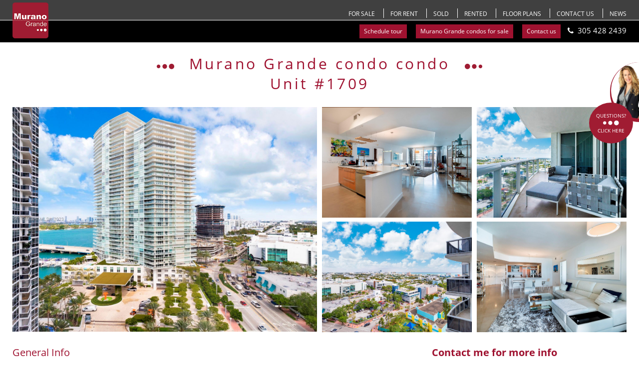

--- FILE ---
content_type: text/html; charset=UTF-8
request_url: https://muranograndecondos.com/listings/murano-grande-at-portofino-unit-1709-5/
body_size: 77812
content:
<!DOCTYPE html>
<!--[if IE 6]>
<html id="ie6" lang="en-US">
<![endif]-->
<!--[if IE 7]>
<html id="ie7" lang="en-US">
<![endif]-->
<!--[if IE 8]>
<html id="ie8" lang="en-US">
<![endif]-->
<!--[if !(IE 6) | !(IE 7) | !(IE 8)  ]><!-->
<html lang="en-US">
<!--<![endif]-->
<head>
<meta charset="UTF-8">
<script type="text/javascript">
/* <![CDATA[ */
 var gform;gform||(document.addEventListener("gform_main_scripts_loaded",function(){gform.scriptsLoaded=!0}),document.addEventListener("gform/theme/scripts_loaded",function(){gform.themeScriptsLoaded=!0}),window.addEventListener("DOMContentLoaded",function(){gform.domLoaded=!0}),gform={domLoaded:!1,scriptsLoaded:!1,themeScriptsLoaded:!1,isFormEditor:()=>"function"==typeof InitializeEditor,callIfLoaded:function(o){return!(!gform.domLoaded||!gform.scriptsLoaded||!gform.themeScriptsLoaded&&!gform.isFormEditor()||(gform.isFormEditor()&&console.warn("The use of gform.initializeOnLoaded() is deprecated in the form editor context and will be removed in Gravity Forms 3.1."),o(),0))},initializeOnLoaded:function(o){gform.callIfLoaded(o)||(document.addEventListener("gform_main_scripts_loaded",()=>{gform.scriptsLoaded=!0,gform.callIfLoaded(o)}),document.addEventListener("gform/theme/scripts_loaded",()=>{gform.themeScriptsLoaded=!0,gform.callIfLoaded(o)}),window.addEventListener("DOMContentLoaded",()=>{gform.domLoaded=!0,gform.callIfLoaded(o)}))},hooks:{action:{},filter:{}},addAction:function(o,r,e,t){gform.addHook("action",o,r,e,t)},addFilter:function(o,r,e,t){gform.addHook("filter",o,r,e,t)},doAction:function(o){gform.doHook("action",o,arguments)},applyFilters:function(o){return gform.doHook("filter",o,arguments)},removeAction:function(o,r){gform.removeHook("action",o,r)},removeFilter:function(o,r,e){gform.removeHook("filter",o,r,e)},addHook:function(o,r,e,t,n){null==gform.hooks[o][r]&&(gform.hooks[o][r]=[]);var d=gform.hooks[o][r];null==n&&(n=r+"_"+d.length),gform.hooks[o][r].push({tag:n,callable:e,priority:t=null==t?10:t})},doHook:function(r,o,e){var t;if(e=Array.prototype.slice.call(e,1),null!=gform.hooks[r][o]&&((o=gform.hooks[r][o]).sort(function(o,r){return o.priority-r.priority}),o.forEach(function(o){"function"!=typeof(t=o.callable)&&(t=window[t]),"action"==r?t.apply(null,e):e[0]=t.apply(null,e)})),"filter"==r)return e[0]},removeHook:function(o,r,t,n){var e;null!=gform.hooks[o][r]&&(e=(e=gform.hooks[o][r]).filter(function(o,r,e){return!!(null!=n&&n!=o.tag||null!=t&&t!=o.priority)}),gform.hooks[o][r]=e)}}); 
/* ]]> */
</script>

<!--[if lt IE 9]>
    <script src="https://html5shiv.googlecode.com/svn/trunk/html5.js"></script>
	<![endif]-->
<title>Murano Grande at Portofino, Unit #1709 - Murano Grande Condos</title>
<meta name="viewport" content="width=device-width, initial-scale=1">
<link rel="apple-touch-icon" sizes="57x57" href="https://muranograndecondos.com/wp-content/themes/yatchclub/favicon/apple-icon-57x57.png">
<link rel="apple-touch-icon" sizes="60x60" href="https://muranograndecondos.com/wp-content/themes/yatchclub/favicon/apple-icon-60x60.png">
<link rel="apple-touch-icon" sizes="72x72" href="https://muranograndecondos.com/wp-content/themes/yatchclub/favicon/apple-icon-72x72.png">
<link rel="apple-touch-icon" sizes="76x76" href="https://muranograndecondos.com/wp-content/themes/yatchclub/favicon/apple-icon-76x76.png">
<link rel="apple-touch-icon" sizes="114x114" href="https://muranograndecondos.com/wp-content/themes/yatchclub/favicon/apple-icon-114x114.png">
<link rel="apple-touch-icon" sizes="120x120" href="https://muranograndecondos.com/wp-content/themes/yatchclub/favicon/apple-icon-120x120.png">
<link rel="apple-touch-icon" sizes="144x144" href="https://muranograndecondos.com/wp-content/themes/yatchclub/favicon/apple-icon-144x144.png">
<link rel="apple-touch-icon" sizes="152x152" href="https://muranograndecondos.com/wp-content/themes/yatchclub/favicon/apple-icon-152x152.png">
<link rel="apple-touch-icon" sizes="180x180" href="https://muranograndecondos.com/wp-content/themes/yatchclub/favicon/apple-icon-180x180.png">
<link rel="icon" type="image/png" sizes="192x192"  href="https://muranograndecondos.com/wp-content/themes/yatchclub/favicon/android-icon-192x192.png">
<link rel="icon" type="image/png" sizes="32x32" href="https://muranograndecondos.com/wp-content/themes/yatchclub/favicon/favicon-32x32.png">
<link rel="icon" type="image/png" sizes="96x96" href="https://muranograndecondos.com/wp-content/themes/yatchclub/favicon/favicon-96x96.png">
<link rel="icon" type="image/png" sizes="16x16" href="https://muranograndecondos.com/wp-content/themes/yatchclub/favicon/favicon-16x16.png">
<link rel="manifest" href="https://muranograndecondos.com/wp-content/themes/yatchclub/favicon/manifest.json">
<meta name="msapplication-TileColor" content="#ffffff">
<meta name="msapplication-TileImage" content="https://muranograndecondos.com/wp-content/themes/yatchclub/favicon/ms-icon-144x144.png">
<meta name="theme-color" content="#ffffff">
<meta name="format-detection" content="telephone=no">
<link rel="stylesheet" href="https://use.typekit.net/lvz8ftf.css">
<link rel="stylesheet" href="https://muranograndecondos.com/wp-content/themes/yatchclub/style.css" type="text/css">
<link href="https://muranograndecondos.com/wp-content/themes/yatchclub/style-mobiles.css" rel="stylesheet" type="text/css">
<link href="https://muranograndecondos.com/wp-content/themes/yatchclub/css/lightgallery.css" rel="stylesheet" type="text/css">
<meta name='robots' content='index, follow, max-image-preview:large, max-snippet:-1, max-video-preview:-1' />
	<style>img:is([sizes="auto" i], [sizes^="auto," i]) { contain-intrinsic-size: 3000px 1500px }</style>
	
<!-- Social Warfare v4.5.6 https://warfareplugins.com - BEGINNING OF OUTPUT -->
<style>
	@font-face {
		font-family: "sw-icon-font";
		src:url("https://muranograndecondos.com/wp-content/plugins/social-warfare/assets/fonts/sw-icon-font.eot?ver=4.5.6");
		src:url("https://muranograndecondos.com/wp-content/plugins/social-warfare/assets/fonts/sw-icon-font.eot?ver=4.5.6#iefix") format("embedded-opentype"),
		url("https://muranograndecondos.com/wp-content/plugins/social-warfare/assets/fonts/sw-icon-font.woff?ver=4.5.6") format("woff"),
		url("https://muranograndecondos.com/wp-content/plugins/social-warfare/assets/fonts/sw-icon-font.ttf?ver=4.5.6") format("truetype"),
		url("https://muranograndecondos.com/wp-content/plugins/social-warfare/assets/fonts/sw-icon-font.svg?ver=4.5.6#1445203416") format("svg");
		font-weight: normal;
		font-style: normal;
		font-display:block;
	}
</style>
<!-- Social Warfare v4.5.6 https://warfareplugins.com - END OF OUTPUT -->


	<!-- This site is optimized with the Yoast SEO plugin v25.8 - https://yoast.com/wordpress/plugins/seo/ -->
	<link rel="canonical" href="https://muranograndecondos.com/listings/murano-grande-at-portofino-unit-1709-5/" />
	<meta property="og:locale" content="en_US" />
	<meta property="og:type" content="article" />
	<meta property="og:title" content="Murano Grande at Portofino, Unit #1709 - Murano Grande Condos" />
	<meta property="og:description" content="Share" />
	<meta property="og:url" content="https://muranograndecondos.com/listings/murano-grande-at-portofino-unit-1709-5/" />
	<meta property="og:site_name" content="Murano Grande Condos" />
	<meta name="twitter:card" content="summary_large_image" />
	<script type="application/ld+json" class="yoast-schema-graph">{"@context":"https://schema.org","@graph":[{"@type":"WebPage","@id":"https://muranograndecondos.com/listings/murano-grande-at-portofino-unit-1709-5/","url":"https://muranograndecondos.com/listings/murano-grande-at-portofino-unit-1709-5/","name":"Murano Grande at Portofino, Unit #1709 - Murano Grande Condos","isPartOf":{"@id":"https://muranograndecondos.com/#website"},"datePublished":"2023-03-22T04:00:11+00:00","breadcrumb":{"@id":"https://muranograndecondos.com/listings/murano-grande-at-portofino-unit-1709-5/#breadcrumb"},"inLanguage":"en-US","potentialAction":[{"@type":"ReadAction","target":["https://muranograndecondos.com/listings/murano-grande-at-portofino-unit-1709-5/"]}]},{"@type":"BreadcrumbList","@id":"https://muranograndecondos.com/listings/murano-grande-at-portofino-unit-1709-5/#breadcrumb","itemListElement":[{"@type":"ListItem","position":1,"name":"Home","item":"https://muranograndecondos.com/"},{"@type":"ListItem","position":2,"name":"Murano Grande at Portofino, Unit #1709"}]},{"@type":"WebSite","@id":"https://muranograndecondos.com/#website","url":"https://muranograndecondos.com/","name":"Murano Grande Condos","description":"","potentialAction":[{"@type":"SearchAction","target":{"@type":"EntryPoint","urlTemplate":"https://muranograndecondos.com/?s={search_term_string}"},"query-input":{"@type":"PropertyValueSpecification","valueRequired":true,"valueName":"search_term_string"}}],"inLanguage":"en-US"}]}</script>
	<!-- / Yoast SEO plugin. -->


<link rel='dns-prefetch' href='//use.fontawesome.com' />
<script type="text/javascript">
/* <![CDATA[ */
window._wpemojiSettings = {"baseUrl":"https:\/\/s.w.org\/images\/core\/emoji\/16.0.1\/72x72\/","ext":".png","svgUrl":"https:\/\/s.w.org\/images\/core\/emoji\/16.0.1\/svg\/","svgExt":".svg","source":{"concatemoji":"https:\/\/muranograndecondos.com\/wp-includes\/js\/wp-emoji-release.min.js?ver=b4862189795f30b17b80fbb78ac926e7"}};
/*! This file is auto-generated */
!function(s,n){var o,i,e;function c(e){try{var t={supportTests:e,timestamp:(new Date).valueOf()};sessionStorage.setItem(o,JSON.stringify(t))}catch(e){}}function p(e,t,n){e.clearRect(0,0,e.canvas.width,e.canvas.height),e.fillText(t,0,0);var t=new Uint32Array(e.getImageData(0,0,e.canvas.width,e.canvas.height).data),a=(e.clearRect(0,0,e.canvas.width,e.canvas.height),e.fillText(n,0,0),new Uint32Array(e.getImageData(0,0,e.canvas.width,e.canvas.height).data));return t.every(function(e,t){return e===a[t]})}function u(e,t){e.clearRect(0,0,e.canvas.width,e.canvas.height),e.fillText(t,0,0);for(var n=e.getImageData(16,16,1,1),a=0;a<n.data.length;a++)if(0!==n.data[a])return!1;return!0}function f(e,t,n,a){switch(t){case"flag":return n(e,"\ud83c\udff3\ufe0f\u200d\u26a7\ufe0f","\ud83c\udff3\ufe0f\u200b\u26a7\ufe0f")?!1:!n(e,"\ud83c\udde8\ud83c\uddf6","\ud83c\udde8\u200b\ud83c\uddf6")&&!n(e,"\ud83c\udff4\udb40\udc67\udb40\udc62\udb40\udc65\udb40\udc6e\udb40\udc67\udb40\udc7f","\ud83c\udff4\u200b\udb40\udc67\u200b\udb40\udc62\u200b\udb40\udc65\u200b\udb40\udc6e\u200b\udb40\udc67\u200b\udb40\udc7f");case"emoji":return!a(e,"\ud83e\udedf")}return!1}function g(e,t,n,a){var r="undefined"!=typeof WorkerGlobalScope&&self instanceof WorkerGlobalScope?new OffscreenCanvas(300,150):s.createElement("canvas"),o=r.getContext("2d",{willReadFrequently:!0}),i=(o.textBaseline="top",o.font="600 32px Arial",{});return e.forEach(function(e){i[e]=t(o,e,n,a)}),i}function t(e){var t=s.createElement("script");t.src=e,t.defer=!0,s.head.appendChild(t)}"undefined"!=typeof Promise&&(o="wpEmojiSettingsSupports",i=["flag","emoji"],n.supports={everything:!0,everythingExceptFlag:!0},e=new Promise(function(e){s.addEventListener("DOMContentLoaded",e,{once:!0})}),new Promise(function(t){var n=function(){try{var e=JSON.parse(sessionStorage.getItem(o));if("object"==typeof e&&"number"==typeof e.timestamp&&(new Date).valueOf()<e.timestamp+604800&&"object"==typeof e.supportTests)return e.supportTests}catch(e){}return null}();if(!n){if("undefined"!=typeof Worker&&"undefined"!=typeof OffscreenCanvas&&"undefined"!=typeof URL&&URL.createObjectURL&&"undefined"!=typeof Blob)try{var e="postMessage("+g.toString()+"("+[JSON.stringify(i),f.toString(),p.toString(),u.toString()].join(",")+"));",a=new Blob([e],{type:"text/javascript"}),r=new Worker(URL.createObjectURL(a),{name:"wpTestEmojiSupports"});return void(r.onmessage=function(e){c(n=e.data),r.terminate(),t(n)})}catch(e){}c(n=g(i,f,p,u))}t(n)}).then(function(e){for(var t in e)n.supports[t]=e[t],n.supports.everything=n.supports.everything&&n.supports[t],"flag"!==t&&(n.supports.everythingExceptFlag=n.supports.everythingExceptFlag&&n.supports[t]);n.supports.everythingExceptFlag=n.supports.everythingExceptFlag&&!n.supports.flag,n.DOMReady=!1,n.readyCallback=function(){n.DOMReady=!0}}).then(function(){return e}).then(function(){var e;n.supports.everything||(n.readyCallback(),(e=n.source||{}).concatemoji?t(e.concatemoji):e.wpemoji&&e.twemoji&&(t(e.twemoji),t(e.wpemoji)))}))}((window,document),window._wpemojiSettings);
/* ]]> */
</script>
<style id='wp-emoji-styles-inline-css' type='text/css'>

	img.wp-smiley, img.emoji {
		display: inline !important;
		border: none !important;
		box-shadow: none !important;
		height: 1em !important;
		width: 1em !important;
		margin: 0 0.07em !important;
		vertical-align: -0.1em !important;
		background: none !important;
		padding: 0 !important;
	}
</style>
<link rel='stylesheet' id='wp-block-library-css' href='https://muranograndecondos.com/wp-includes/css/dist/block-library/style.min.css?ver=b4862189795f30b17b80fbb78ac926e7' type='text/css' media='all' />
<style id='classic-theme-styles-inline-css' type='text/css'>
/*! This file is auto-generated */
.wp-block-button__link{color:#fff;background-color:#32373c;border-radius:9999px;box-shadow:none;text-decoration:none;padding:calc(.667em + 2px) calc(1.333em + 2px);font-size:1.125em}.wp-block-file__button{background:#32373c;color:#fff;text-decoration:none}
</style>
<style id='global-styles-inline-css' type='text/css'>
:root{--wp--preset--aspect-ratio--square: 1;--wp--preset--aspect-ratio--4-3: 4/3;--wp--preset--aspect-ratio--3-4: 3/4;--wp--preset--aspect-ratio--3-2: 3/2;--wp--preset--aspect-ratio--2-3: 2/3;--wp--preset--aspect-ratio--16-9: 16/9;--wp--preset--aspect-ratio--9-16: 9/16;--wp--preset--color--black: #000000;--wp--preset--color--cyan-bluish-gray: #abb8c3;--wp--preset--color--white: #ffffff;--wp--preset--color--pale-pink: #f78da7;--wp--preset--color--vivid-red: #cf2e2e;--wp--preset--color--luminous-vivid-orange: #ff6900;--wp--preset--color--luminous-vivid-amber: #fcb900;--wp--preset--color--light-green-cyan: #7bdcb5;--wp--preset--color--vivid-green-cyan: #00d084;--wp--preset--color--pale-cyan-blue: #8ed1fc;--wp--preset--color--vivid-cyan-blue: #0693e3;--wp--preset--color--vivid-purple: #9b51e0;--wp--preset--gradient--vivid-cyan-blue-to-vivid-purple: linear-gradient(135deg,rgba(6,147,227,1) 0%,rgb(155,81,224) 100%);--wp--preset--gradient--light-green-cyan-to-vivid-green-cyan: linear-gradient(135deg,rgb(122,220,180) 0%,rgb(0,208,130) 100%);--wp--preset--gradient--luminous-vivid-amber-to-luminous-vivid-orange: linear-gradient(135deg,rgba(252,185,0,1) 0%,rgba(255,105,0,1) 100%);--wp--preset--gradient--luminous-vivid-orange-to-vivid-red: linear-gradient(135deg,rgba(255,105,0,1) 0%,rgb(207,46,46) 100%);--wp--preset--gradient--very-light-gray-to-cyan-bluish-gray: linear-gradient(135deg,rgb(238,238,238) 0%,rgb(169,184,195) 100%);--wp--preset--gradient--cool-to-warm-spectrum: linear-gradient(135deg,rgb(74,234,220) 0%,rgb(151,120,209) 20%,rgb(207,42,186) 40%,rgb(238,44,130) 60%,rgb(251,105,98) 80%,rgb(254,248,76) 100%);--wp--preset--gradient--blush-light-purple: linear-gradient(135deg,rgb(255,206,236) 0%,rgb(152,150,240) 100%);--wp--preset--gradient--blush-bordeaux: linear-gradient(135deg,rgb(254,205,165) 0%,rgb(254,45,45) 50%,rgb(107,0,62) 100%);--wp--preset--gradient--luminous-dusk: linear-gradient(135deg,rgb(255,203,112) 0%,rgb(199,81,192) 50%,rgb(65,88,208) 100%);--wp--preset--gradient--pale-ocean: linear-gradient(135deg,rgb(255,245,203) 0%,rgb(182,227,212) 50%,rgb(51,167,181) 100%);--wp--preset--gradient--electric-grass: linear-gradient(135deg,rgb(202,248,128) 0%,rgb(113,206,126) 100%);--wp--preset--gradient--midnight: linear-gradient(135deg,rgb(2,3,129) 0%,rgb(40,116,252) 100%);--wp--preset--font-size--small: 13px;--wp--preset--font-size--medium: 20px;--wp--preset--font-size--large: 36px;--wp--preset--font-size--x-large: 42px;--wp--preset--spacing--20: 0.44rem;--wp--preset--spacing--30: 0.67rem;--wp--preset--spacing--40: 1rem;--wp--preset--spacing--50: 1.5rem;--wp--preset--spacing--60: 2.25rem;--wp--preset--spacing--70: 3.38rem;--wp--preset--spacing--80: 5.06rem;--wp--preset--shadow--natural: 6px 6px 9px rgba(0, 0, 0, 0.2);--wp--preset--shadow--deep: 12px 12px 50px rgba(0, 0, 0, 0.4);--wp--preset--shadow--sharp: 6px 6px 0px rgba(0, 0, 0, 0.2);--wp--preset--shadow--outlined: 6px 6px 0px -3px rgba(255, 255, 255, 1), 6px 6px rgba(0, 0, 0, 1);--wp--preset--shadow--crisp: 6px 6px 0px rgba(0, 0, 0, 1);}:where(.is-layout-flex){gap: 0.5em;}:where(.is-layout-grid){gap: 0.5em;}body .is-layout-flex{display: flex;}.is-layout-flex{flex-wrap: wrap;align-items: center;}.is-layout-flex > :is(*, div){margin: 0;}body .is-layout-grid{display: grid;}.is-layout-grid > :is(*, div){margin: 0;}:where(.wp-block-columns.is-layout-flex){gap: 2em;}:where(.wp-block-columns.is-layout-grid){gap: 2em;}:where(.wp-block-post-template.is-layout-flex){gap: 1.25em;}:where(.wp-block-post-template.is-layout-grid){gap: 1.25em;}.has-black-color{color: var(--wp--preset--color--black) !important;}.has-cyan-bluish-gray-color{color: var(--wp--preset--color--cyan-bluish-gray) !important;}.has-white-color{color: var(--wp--preset--color--white) !important;}.has-pale-pink-color{color: var(--wp--preset--color--pale-pink) !important;}.has-vivid-red-color{color: var(--wp--preset--color--vivid-red) !important;}.has-luminous-vivid-orange-color{color: var(--wp--preset--color--luminous-vivid-orange) !important;}.has-luminous-vivid-amber-color{color: var(--wp--preset--color--luminous-vivid-amber) !important;}.has-light-green-cyan-color{color: var(--wp--preset--color--light-green-cyan) !important;}.has-vivid-green-cyan-color{color: var(--wp--preset--color--vivid-green-cyan) !important;}.has-pale-cyan-blue-color{color: var(--wp--preset--color--pale-cyan-blue) !important;}.has-vivid-cyan-blue-color{color: var(--wp--preset--color--vivid-cyan-blue) !important;}.has-vivid-purple-color{color: var(--wp--preset--color--vivid-purple) !important;}.has-black-background-color{background-color: var(--wp--preset--color--black) !important;}.has-cyan-bluish-gray-background-color{background-color: var(--wp--preset--color--cyan-bluish-gray) !important;}.has-white-background-color{background-color: var(--wp--preset--color--white) !important;}.has-pale-pink-background-color{background-color: var(--wp--preset--color--pale-pink) !important;}.has-vivid-red-background-color{background-color: var(--wp--preset--color--vivid-red) !important;}.has-luminous-vivid-orange-background-color{background-color: var(--wp--preset--color--luminous-vivid-orange) !important;}.has-luminous-vivid-amber-background-color{background-color: var(--wp--preset--color--luminous-vivid-amber) !important;}.has-light-green-cyan-background-color{background-color: var(--wp--preset--color--light-green-cyan) !important;}.has-vivid-green-cyan-background-color{background-color: var(--wp--preset--color--vivid-green-cyan) !important;}.has-pale-cyan-blue-background-color{background-color: var(--wp--preset--color--pale-cyan-blue) !important;}.has-vivid-cyan-blue-background-color{background-color: var(--wp--preset--color--vivid-cyan-blue) !important;}.has-vivid-purple-background-color{background-color: var(--wp--preset--color--vivid-purple) !important;}.has-black-border-color{border-color: var(--wp--preset--color--black) !important;}.has-cyan-bluish-gray-border-color{border-color: var(--wp--preset--color--cyan-bluish-gray) !important;}.has-white-border-color{border-color: var(--wp--preset--color--white) !important;}.has-pale-pink-border-color{border-color: var(--wp--preset--color--pale-pink) !important;}.has-vivid-red-border-color{border-color: var(--wp--preset--color--vivid-red) !important;}.has-luminous-vivid-orange-border-color{border-color: var(--wp--preset--color--luminous-vivid-orange) !important;}.has-luminous-vivid-amber-border-color{border-color: var(--wp--preset--color--luminous-vivid-amber) !important;}.has-light-green-cyan-border-color{border-color: var(--wp--preset--color--light-green-cyan) !important;}.has-vivid-green-cyan-border-color{border-color: var(--wp--preset--color--vivid-green-cyan) !important;}.has-pale-cyan-blue-border-color{border-color: var(--wp--preset--color--pale-cyan-blue) !important;}.has-vivid-cyan-blue-border-color{border-color: var(--wp--preset--color--vivid-cyan-blue) !important;}.has-vivid-purple-border-color{border-color: var(--wp--preset--color--vivid-purple) !important;}.has-vivid-cyan-blue-to-vivid-purple-gradient-background{background: var(--wp--preset--gradient--vivid-cyan-blue-to-vivid-purple) !important;}.has-light-green-cyan-to-vivid-green-cyan-gradient-background{background: var(--wp--preset--gradient--light-green-cyan-to-vivid-green-cyan) !important;}.has-luminous-vivid-amber-to-luminous-vivid-orange-gradient-background{background: var(--wp--preset--gradient--luminous-vivid-amber-to-luminous-vivid-orange) !important;}.has-luminous-vivid-orange-to-vivid-red-gradient-background{background: var(--wp--preset--gradient--luminous-vivid-orange-to-vivid-red) !important;}.has-very-light-gray-to-cyan-bluish-gray-gradient-background{background: var(--wp--preset--gradient--very-light-gray-to-cyan-bluish-gray) !important;}.has-cool-to-warm-spectrum-gradient-background{background: var(--wp--preset--gradient--cool-to-warm-spectrum) !important;}.has-blush-light-purple-gradient-background{background: var(--wp--preset--gradient--blush-light-purple) !important;}.has-blush-bordeaux-gradient-background{background: var(--wp--preset--gradient--blush-bordeaux) !important;}.has-luminous-dusk-gradient-background{background: var(--wp--preset--gradient--luminous-dusk) !important;}.has-pale-ocean-gradient-background{background: var(--wp--preset--gradient--pale-ocean) !important;}.has-electric-grass-gradient-background{background: var(--wp--preset--gradient--electric-grass) !important;}.has-midnight-gradient-background{background: var(--wp--preset--gradient--midnight) !important;}.has-small-font-size{font-size: var(--wp--preset--font-size--small) !important;}.has-medium-font-size{font-size: var(--wp--preset--font-size--medium) !important;}.has-large-font-size{font-size: var(--wp--preset--font-size--large) !important;}.has-x-large-font-size{font-size: var(--wp--preset--font-size--x-large) !important;}
:where(.wp-block-post-template.is-layout-flex){gap: 1.25em;}:where(.wp-block-post-template.is-layout-grid){gap: 1.25em;}
:where(.wp-block-columns.is-layout-flex){gap: 2em;}:where(.wp-block-columns.is-layout-grid){gap: 2em;}
:root :where(.wp-block-pullquote){font-size: 1.5em;line-height: 1.6;}
</style>
<link rel='stylesheet' id='foobox-min-css' href='https://muranograndecondos.com/wp-content/plugins/foobox-image-lightbox-premium/pro/css/foobox.min.css?ver=2.7.3' type='text/css' media='all' />
<link rel='stylesheet' id='social_warfare-css' href='https://muranograndecondos.com/wp-content/plugins/social-warfare/assets/css/style.min.css?ver=4.5.6' type='text/css' media='all' />
<script type="text/javascript" src="https://muranograndecondos.com/wp-includes/js/jquery/jquery.min.js?ver=3.7.1" id="jquery-core-js"></script>
<script type="text/javascript" src="https://muranograndecondos.com/wp-includes/js/jquery/jquery-migrate.min.js?ver=3.4.1" id="jquery-migrate-js"></script>
<script type="text/javascript" src="https://muranograndecondos.com/wp-content/themes/yatchclub/js/picturefill.min.js?ver=b4862189795f30b17b80fbb78ac926e7" id="picturefall_js-js"></script>
<script type="text/javascript" src="https://muranograndecondos.com/wp-content/themes/yatchclub/js/lightgallery-all.js?ver=b4862189795f30b17b80fbb78ac926e7" id="lightgaller_js-js"></script>
<script type="text/javascript" src="https://muranograndecondos.com/wp-content/themes/yatchclub/js/jquery.mousewheel.min.js?ver=b4862189795f30b17b80fbb78ac926e7" id="mousewheel-js"></script>
<link rel="https://api.w.org/" href="https://muranograndecondos.com/wp-json/" /><link rel="EditURI" type="application/rsd+xml" title="RSD" href="https://muranograndecondos.com/xmlrpc.php?rsd" />
<link rel="alternate" title="oEmbed (JSON)" type="application/json+oembed" href="https://muranograndecondos.com/wp-json/oembed/1.0/embed?url=https%3A%2F%2Fmuranograndecondos.com%2Flistings%2Fmurano-grande-at-portofino-unit-1709-5%2F" />
<link rel="alternate" title="oEmbed (XML)" type="text/xml+oembed" href="https://muranograndecondos.com/wp-json/oembed/1.0/embed?url=https%3A%2F%2Fmuranograndecondos.com%2Flistings%2Fmurano-grande-at-portofino-unit-1709-5%2F&#038;format=xml" />
	<!-- Global site tag (gtag.js) - Google Analytics -->
<script async src="https://www.googletagmanager.com/gtag/js?id=UA-169248458-1"></script>
<script>
  window.dataLayer = window.dataLayer || [];
  function gtag(){dataLayer.push(arguments);}
  gtag('js', new Date());

  gtag('config', 'UA-169248458-1');
</script>

</head>
<body data-rsssl=1 class="wp-singular listings-template-default single single-listings postid-2344 wp-theme-yatchclub migrated">
<div id="container">
	<a class="skip-link screen-reader-text" href="#content">Skip to content</a>
    <header role="banner">

					<div class="topbar text-right ">
						<div class="pad01">
							<div class="relative">
			        	<a class="logo linkImg" aria-label="Go back to homepage" href="https://muranograndecondos.com/">
									<img src="https://muranograndecondos.com/wp-content/uploads/2019/08/logo.png" srcset="https://muranograndecondos.com/wp-content/uploads/2019/08/logo.png 1x, https://muranograndecondos.com/wp-content/uploads/2019/08/logo2x.png 2x, https://muranograndecondos.com/wp-content/uploads/2019/08/muranogrande_303x303.png 3x, https://muranograndecondos.com/wp-content/uploads/2019/08/muranogrande_404x404.png 4x" alt="logo"/>
								</a>
								<nav role="navigation" aria-label="Menu"><div class="menu-main-menu-container"><ul id="menu-main-menu" class="menu"><li id="menu-item-314" class="menu-item menu-item-type-post_type menu-item-object-page menu-item-314"><a href="https://muranograndecondos.com/murano-grande-condos-for-sale/">For Sale</a></li>
<li id="menu-item-313" class="menu-item menu-item-type-post_type menu-item-object-page menu-item-313"><a href="https://muranograndecondos.com/condos-for-rent-murano-grande/">For Rent</a></li>
<li id="menu-item-1064" class="menu-item menu-item-type-post_type menu-item-object-page menu-item-1064"><a href="https://muranograndecondos.com/closed-sales-murano-grande/">Sold</a></li>
<li id="menu-item-1063" class="menu-item menu-item-type-post_type menu-item-object-page menu-item-1063"><a href="https://muranograndecondos.com/murano-grande-rented-condos/">Rented</a></li>
<li id="menu-item-2405" class="menu-item menu-item-type-post_type menu-item-object-page menu-item-2405"><a href="https://muranograndecondos.com/murano-grande-floorplans/">Floor Plans</a></li>
<li id="menu-item-309" class="menu-item menu-item-type-post_type menu-item-object-page menu-item-309"><a href="https://muranograndecondos.com/contact-us/">Contact us</a></li>
<li id="menu-item-341" class="menu-item menu-item-type-taxonomy menu-item-object-category menu-item-341"><a href="https://muranograndecondos.com/category/news/">News</a></li>
</ul></div></nav>
							</div><!--pad01-->
						</div><!--relative-->
					</div><!--topbar-->
					<div class="blackbar text-right ">
						<div class="pad01">
							<div class="relative">
								<nav role="navigation" aria-label="Button Menu">
									<div class="menu-button-menu-container"><ul id="menu-button-menu" class="menu"><li id="menu-item-158" class="menu-item menu-item-type-custom menu-item-object-custom menu-item-158"><a href="https://muranograndecondos.com/contact-us/?from=Schedule%20tour">Schedule tour</a></li>
<li id="menu-item-271" class="menu-item menu-item-type-post_type menu-item-object-page menu-item-271"><a href="https://muranograndecondos.com/murano-grande-condos-for-sale/">Murano Grande condos for sale</a></li>
<li id="menu-item-308" class="menu-item menu-item-type-post_type menu-item-object-page menu-item-308"><a href="https://muranograndecondos.com/contact-us/">Contact us</a></li>
</ul></div>									<i class="fa fa-phone"></i>
									<p><a href="tel:+13054282439">305 428 2439</a></p>
								</nav>
							</div><!--pad01-->
						</div><!--relative-->
					</div><!--blackbar-->

    </header>
	
  <section id="listings" class="padHeader">
		<div class="pad02">
			<div class="sectionPad01">
				<h1 class="dots title60 text-center primary letter150"><span class="onlyDesktop">Murano Grande condo</span> condo</h1>
				<h2 class="title60 text-center primary letter150">Unit #1709</h2>
			</div><!--sectionPad01-->
		</div><!--pad02-->
				<div class="pad01">
				<div class="pictures afterClear">

												<a class="back-img" rel="foobox" target="foobox" href="https://muranograndecondos.com/wp-content/uploads/RETS/A11357541/0.jpg" style="background-image:url(https://muranograndecondos.com/wp-content/uploads/RETS/A11357541/0.jpg)">
														</a>

													<a class="back-img" rel="foobox" target="foobox" href="https://muranograndecondos.com/wp-content/uploads/RETS/A11357541/1.jpg" style="background-image:url(https://muranograndecondos.com/wp-content/uploads/RETS/A11357541/1.jpg)">
														</a>

													<a class="back-img" rel="foobox" target="foobox" href="https://muranograndecondos.com/wp-content/uploads/RETS/A11357541/2.jpg" style="background-image:url(https://muranograndecondos.com/wp-content/uploads/RETS/A11357541/2.jpg)">
														</a>

													<a class="back-img" rel="foobox" target="foobox" href="https://muranograndecondos.com/wp-content/uploads/RETS/A11357541/3.jpg" style="background-image:url(https://muranograndecondos.com/wp-content/uploads/RETS/A11357541/3.jpg)">
														</a>

													<a class="back-img" rel="foobox" target="foobox" href="https://muranograndecondos.com/wp-content/uploads/RETS/A11357541/4.jpg" style="background-image:url(https://muranograndecondos.com/wp-content/uploads/RETS/A11357541/4.jpg)">
														</a>

													<a class="back-img" rel="foobox" target="foobox" href="https://muranograndecondos.com/wp-content/uploads/RETS/A11357541/5.jpg" style="background-image:url(https://muranograndecondos.com/wp-content/uploads/RETS/A11357541/5.jpg)">
															<div class="filter flexVCenter transi"><p>See all 13 photos</p></div>
														</a>

													<a class="back-img" rel="foobox" target="foobox" href="https://muranograndecondos.com/wp-content/uploads/RETS/A11357541/6.jpg" style="background-image:url(https://muranograndecondos.com/wp-content/uploads/RETS/A11357541/6.jpg)">
														</a>

													<a class="back-img" rel="foobox" target="foobox" href="https://muranograndecondos.com/wp-content/uploads/RETS/A11357541/7.jpg" style="background-image:url(https://muranograndecondos.com/wp-content/uploads/RETS/A11357541/7.jpg)">
														</a>

													<a class="back-img" rel="foobox" target="foobox" href="https://muranograndecondos.com/wp-content/uploads/RETS/A11357541/8.jpg" style="background-image:url(https://muranograndecondos.com/wp-content/uploads/RETS/A11357541/8.jpg)">
														</a>

													<a class="back-img" rel="foobox" target="foobox" href="https://muranograndecondos.com/wp-content/uploads/RETS/A11357541/9.jpg" style="background-image:url(https://muranograndecondos.com/wp-content/uploads/RETS/A11357541/9.jpg)">
														</a>

													<a class="back-img" rel="foobox" target="foobox" href="https://muranograndecondos.com/wp-content/uploads/RETS/A11357541/10.jpg" style="background-image:url(https://muranograndecondos.com/wp-content/uploads/RETS/A11357541/10.jpg)">
														</a>

													<a class="back-img" rel="foobox" target="foobox" href="https://muranograndecondos.com/wp-content/uploads/RETS/A11357541/11.jpg" style="background-image:url(https://muranograndecondos.com/wp-content/uploads/RETS/A11357541/11.jpg)">
														</a>

													<a class="back-img" rel="foobox" target="foobox" href="https://muranograndecondos.com/wp-content/uploads/RETS/A11357541/12.jpg" style="background-image:url(https://muranograndecondos.com/wp-content/uploads/RETS/A11357541/12.jpg)">
														</a>

						
				</div><!--pictures-->
				</div><!--pad01-->
		<div class="pad01">
			<div class="general_contact afterClear rent Nothing">
				<div class="general_info column65 fl">
					<h3 class="title40 primary">General Info</h3>
					<div class="row">
						<p class="title primary bold">Address:</p>
						<p>400 Alton Road, Unit #1709, Miami Beach, FL, 33139</p>
					</div><!--row-->
					<div class="row onlyclosedSale">
						<p class="title primary bold">Sold Date:</p>
						<p></p>
					</div><!--row-->
					<div class="row onlyclosedRent">
						<p class="title primary bold">Rented Date:</p>
						<p></p>
					</div><!--row-->
					<div class="row onlyclosedSale">
						<p class="title primary bold">Sold Price:</p>
						<p></p>
					</div><!--row-->
					<div class="row onlyclosedRent">
						<p class="title primary bold">Rented Price:</p>
						<p></p>
					</div><!--row-->
					<div class="row onlySaleOrRent">
						<p class="title primary bold">Listing price:</p>
						<p>$8,000</p>
					</div><!--row-->
					<div class="row onlySale">
						<p class="title primary bold">Unit price per SqFt:</p>
						<p>$5</p>
					</div><!--row-->
					<div class="row onlyclosedSale">
						<p class="title primary bold">Unit price per SqFt:</p>
						<p></p>
					</div><!--row-->
					<div class="row onlySale">
						<p class="title primary bold">Maintenance fee:</p>
						<p></p>
					</div><!--row-->
					<div class="row">
						<p class="title primary bold">Interior area SqFt:</p>
						<p>1437</p>
					</div><!--row-->
					<div class="row">
						<p class="title primary bold">Bedrooms:</p>
						<p>2 </p>
					</div><!--row-->
					<div class="row">
						<p class="title primary bold">Baths:</p>
						<p>2</p>
					</div><!--row-->
					<div class="row onlyRent">
						<p class="title primary bold">Furnished:</p>
						<p>Furnished</p>
					</div><!--row-->
					<div class="row">
						<p class="title primary bold">Year Built:</p>
						<p>2003</p>
					</div><!--row-->
					<div class="row">
						<p class="title primary bold">Floor plan:</p>
						<p>
							      <a target="foobox" href="https://muranograndecondos.com/wp-content/uploads/2019/03/residence-g-1.jpg">Plan</a>
							      						</p>
					</div><!--row-->
					<div class="row">
						<p class="title primary bold">Reference:</p>
						<p>A11357541</p>
					</div><!--row-->
				</div><!--general_info-->
				<div class="contact column35 fl">
					<h3 class="bold title40 primary">Contact me for more info</h3>
					<div class="wp_buttons afterClear">
						<div class="wrap half fl"><a class="Button big listing full" href="https://muranograndecondos.com/murano-grande-condos-for-sale/">For Sale</a></div>
						<div class="wrap half fl"><a class="Button big listing full" href="https://muranograndecondos.com/condos-for-rent-murano-grande/">For Rent</a></div>
					</div><!--wp_buttons-->
					<div class="wp_buttons afterClear">
						<div class="wrap full"><a class="Button big listing full" href="https://maps.google.com/maps?q=400 Alton Road Miami Beach FL 33139" target="_blank">Location</a></div>
					</div><!--wp_buttons-->
					<div class="frame text-center">
						<p>Do you owe a unit at<br/>
							Murano Grande condo</p>
							<p>We’d like to sell it for you.<br/>
							Let us send you a proposal today!</p>
					</div><!--frame-->
					<div class="wp_buttons afterClear">
						<div class="wrap full"><a class="Button big listing full" href="https://muranograndecondos.com/contact-us/?form=Murano-Grande-at-Portofino,-Unit-1709">Contact me for more details</a></div>
					</div><!--wp_buttons-->
				</div><!--contact-->
			</div><!--general_contact-->
			<div class="grid2 margAuto">
				<div class="description">
					<h3 class="dots title40 upper text-center sectionPad01 letter150">Detailed Description</h3>
					AVAILABLE MAY 1ST TO DECEMBER 1ST ONLY . Furnished 2 Bedroom 2 BATH
 split floor plan in luxury building located South of Fifth. Building services and amenities  include full service front desk, bay-front pool, tennis court, waterfront fitness center with  steam room, sauna. Walk everywhere. Close to South Pointe Park , beaches and fine dining.				</div><!--description-->
				<div class="floorplan linkImg sectionPad05">
					<h3 class="dots title40 upper text-center sectionPad01 letter150">Unit Floor Plans</h3>
						<img width="1200" height="1067" src="https://muranograndecondos.com/wp-content/uploads/2019/03/residence-g-1-1200x1067.jpg" class="attachment-floorplan size-floorplan wp-post-image" alt="" decoding="async" fetchpriority="high" srcset="https://muranograndecondos.com/wp-content/uploads/2019/03/residence-g-1-1200x1067.jpg 1200w, https://muranograndecondos.com/wp-content/uploads/2019/03/residence-g-1-300x267.jpg 300w, https://muranograndecondos.com/wp-content/uploads/2019/03/residence-g-1-768x683.jpg 768w, https://muranograndecondos.com/wp-content/uploads/2019/03/residence-g-1-1138x1012.jpg 1138w" sizes="(max-width: 1200px) 100vw, 1200px" />										</div><!--floorplan-->
			</div><!--grid2-->
		</div><!--pad01-->
  </section>

	
<div id="wrapFooter">
			<section id="contactus" class="sectionPad02">
			<div class="pad01">
				<div class="grid3 margAuto afterClear sameSize">
					<div class="portrait ssTo fl half linkImg"><img width="474" height="1047" src="https://muranograndecondos.com/wp-content/uploads/2019/03/daniela.png" class="attachment-full size-full" alt="" decoding="async" loading="lazy" srcset="https://muranograndecondos.com/wp-content/uploads/2019/03/daniela.png 474w, https://muranograndecondos.com/wp-content/uploads/2019/03/daniela-136x300.png 136w" sizes="auto, (max-width: 474px) 100vw, 474px" /></div>
					<div class="formContact ssFrom fl half">
						<h2 class="dots title40 text-center upper letter150">Contact us</h2>
						
                <div class='gf_browser_chrome gform_wrapper gform_legacy_markup_wrapper gform-theme--no-framework' data-form-theme='legacy' data-form-index='0' id='gform_wrapper_1' ><div id='gf_1' class='gform_anchor' tabindex='-1'></div>
                        <div class='gform_heading'>
                            <p class='gform_description'></p>
                        </div><form method='post' enctype='multipart/form-data' target='gform_ajax_frame_1' id='gform_1'  action='/listings/murano-grande-at-portofino-unit-1709-5/#gf_1' data-formid='1' novalidate>
                        <div class='gform-body gform_body'><ul id='gform_fields_1' class='gform_fields top_label form_sublabel_below description_below validation_below'><li id="field_1_6" class="gfield gfield--type-text field_sublabel_below gfield--no-description field_description_below field_validation_below gfield_visibility_hidden"  data-js-reload="field_1_6" ><div class="admin-hidden-markup"><i class="gform-icon gform-icon--hidden" aria-hidden="true" title="This field is hidden when viewing the form"></i><span>This field is hidden when viewing the form</span></div><label class='gfield_label gform-field-label' for='input_1_6'>Contact from</label><div class='ginput_container ginput_container_text'><input name='input_6' id='input_1_6' type='text' value='Murano Grande at Portofino, Unit #1709 Murano Grand Condos' class='medium'      aria-invalid="false"   /></div></li><li id="field_1_1" class="gfield gfield--type-text gfield_contains_required field_sublabel_below gfield--no-description field_description_below field_validation_below gfield_visibility_visible"  data-js-reload="field_1_1" ><label class='gfield_label gform-field-label' for='input_1_1'>Name<span class="gfield_required"><span class="gfield_required gfield_required_asterisk">*</span></span></label><div class='ginput_container ginput_container_text'><input name='input_1' id='input_1_1' type='text' value='' class='medium'    placeholder='Name*' aria-required="true" aria-invalid="false"   /></div></li><li id="field_1_2" class="gfield gfield--type-email gfield_contains_required field_sublabel_below gfield--no-description field_description_below field_validation_below gfield_visibility_visible"  data-js-reload="field_1_2" ><label class='gfield_label gform-field-label' for='input_1_2'>Email<span class="gfield_required"><span class="gfield_required gfield_required_asterisk">*</span></span></label><div class='ginput_container ginput_container_email'>
                            <input name='input_2' id='input_1_2' type='email' value='' class='medium'   placeholder='Email*' aria-required="true" aria-invalid="false"  />
                        </div></li><li id="field_1_3" class="gfield gfield--type-phone field_sublabel_below gfield--no-description field_description_below field_validation_below gfield_visibility_visible"  data-js-reload="field_1_3" ><label class='gfield_label gform-field-label' for='input_1_3'>Phone</label><div class='ginput_container ginput_container_phone'><input name='input_3' id='input_1_3' type='tel' value='' class='medium'  placeholder='Phone'  aria-invalid="false"   /></div></li><li id="field_1_4" class="gfield gfield--type-textarea field_sublabel_below gfield--no-description field_description_below field_validation_below gfield_visibility_visible"  data-js-reload="field_1_4" ><label class='gfield_label gform-field-label' for='input_1_4'>Message</label><div class='ginput_container ginput_container_textarea'><textarea name='input_4' id='input_1_4' class='textarea medium'    placeholder='Message'  aria-invalid="false"   rows='10' cols='50'></textarea></div></li><li id="field_1_5" class="gfield gfield--type-checkbox gfield--type-choice field_sublabel_below gfield--no-description field_description_below field_validation_below gfield_visibility_visible"  data-js-reload="field_1_5" ><label class='gfield_label gform-field-label gfield_label_before_complex' >Sign me in</label><div class='ginput_container ginput_container_checkbox'><ul class='gfield_checkbox' id='input_1_5'><li class='gchoice gchoice_1_5_1'>
								<input class='gfield-choice-input' name='input_5.1' type='checkbox'  value='yes' checked='checked' id='choice_1_5_1'   />
								<label for='choice_1_5_1' id='label_1_5_1' class='gform-field-label gform-field-label--type-inline'><strong>Please sign me up for your free email news briefs so I don't miss out on the latest developments</strong> in Miami Beach real estate--pre-construction deals hot off the press, insider pricing on condos and Condo-Hotels, emerging local and national trends, and legal announcements.</label>
							</li></ul></div></li><li id="field_1_7" class="gfield gfield--type-captcha field_sublabel_below gfield--no-description field_description_below field_validation_below gfield_visibility_visible"  data-js-reload="field_1_7" ><label class='gfield_label gform-field-label' for='input_1_7'>CAPTCHA</label><div id='input_1_7' class='ginput_container ginput_recaptcha' data-sitekey='6Ldrh6wnAAAAAEl425l7OHfc6UM-sDI5JlIQDtCt'  data-theme='light' data-tabindex='0'  data-badge=''></div></li></ul></div>
        <div class='gform-footer gform_footer top_label'> <input type='submit' id='gform_submit_button_1' class='gform_button button' onclick='gform.submission.handleButtonClick(this);' value='Submit'  /> <input type='hidden' name='gform_ajax' value='form_id=1&amp;title=&amp;description=1&amp;tabindex=0&amp;theme=legacy&amp;hash=3fa495cdb6c309ce907905300f66b521' />
            <input type='hidden' class='gform_hidden' name='gform_submission_method' data-js='gform_submission_method_1' value='iframe' />
            <input type='hidden' class='gform_hidden' name='gform_theme' data-js='gform_theme_1' id='gform_theme_1' value='legacy' />
            <input type='hidden' class='gform_hidden' name='gform_style_settings' data-js='gform_style_settings_1' id='gform_style_settings_1' value='' />
            <input type='hidden' class='gform_hidden' name='is_submit_1' value='1' />
            <input type='hidden' class='gform_hidden' name='gform_submit' value='1' />
            
            <input type='hidden' class='gform_hidden' name='gform_unique_id' value='' />
            <input type='hidden' class='gform_hidden' name='state_1' value='WyJbXSIsIjU3N2Q2NWE1ZWMxMzBjYzdhYzBiNzg0YTMwNTdiMzNjIl0=' />
            <input type='hidden' autocomplete='off' class='gform_hidden' name='gform_target_page_number_1' id='gform_target_page_number_1' value='0' />
            <input type='hidden' autocomplete='off' class='gform_hidden' name='gform_source_page_number_1' id='gform_source_page_number_1' value='1' />
            <input type='hidden' name='gform_field_values' value='' />
            
        </div>
                        </form>
                        </div>
		                <iframe style='display:none;width:0px;height:0px;' src='about:blank' name='gform_ajax_frame_1' id='gform_ajax_frame_1' title='This iframe contains the logic required to handle Ajax powered Gravity Forms.'></iframe>
		                <script type="text/javascript">
/* <![CDATA[ */
 gform.initializeOnLoaded( function() {gformInitSpinner( 1, 'https://muranograndecondos.com/wp-content/plugins/gravityforms/images/spinner.svg', true );jQuery('#gform_ajax_frame_1').on('load',function(){var contents = jQuery(this).contents().find('*').html();var is_postback = contents.indexOf('GF_AJAX_POSTBACK') >= 0;if(!is_postback){return;}var form_content = jQuery(this).contents().find('#gform_wrapper_1');var is_confirmation = jQuery(this).contents().find('#gform_confirmation_wrapper_1').length > 0;var is_redirect = contents.indexOf('gformRedirect(){') >= 0;var is_form = form_content.length > 0 && ! is_redirect && ! is_confirmation;var mt = parseInt(jQuery('html').css('margin-top'), 10) + parseInt(jQuery('body').css('margin-top'), 10) + 100;if(is_form){jQuery('#gform_wrapper_1').html(form_content.html());if(form_content.hasClass('gform_validation_error')){jQuery('#gform_wrapper_1').addClass('gform_validation_error');} else {jQuery('#gform_wrapper_1').removeClass('gform_validation_error');}setTimeout( function() { /* delay the scroll by 50 milliseconds to fix a bug in chrome */ jQuery(document).scrollTop(jQuery('#gform_wrapper_1').offset().top - mt); }, 50 );if(window['gformInitDatepicker']) {gformInitDatepicker();}if(window['gformInitPriceFields']) {gformInitPriceFields();}var current_page = jQuery('#gform_source_page_number_1').val();gformInitSpinner( 1, 'https://muranograndecondos.com/wp-content/plugins/gravityforms/images/spinner.svg', true );jQuery(document).trigger('gform_page_loaded', [1, current_page]);window['gf_submitting_1'] = false;}else if(!is_redirect){var confirmation_content = jQuery(this).contents().find('.GF_AJAX_POSTBACK').html();if(!confirmation_content){confirmation_content = contents;}jQuery('#gform_wrapper_1').replaceWith(confirmation_content);jQuery(document).scrollTop(jQuery('#gf_1').offset().top - mt);jQuery(document).trigger('gform_confirmation_loaded', [1]);window['gf_submitting_1'] = false;wp.a11y.speak(jQuery('#gform_confirmation_message_1').text());}else{jQuery('#gform_1').append(contents);if(window['gformRedirect']) {gformRedirect();}}jQuery(document).trigger("gform_pre_post_render", [{ formId: "1", currentPage: "current_page", abort: function() { this.preventDefault(); } }]);                if (event && event.defaultPrevented) {                return;         }        const gformWrapperDiv = document.getElementById( "gform_wrapper_1" );        if ( gformWrapperDiv ) {            const visibilitySpan = document.createElement( "span" );            visibilitySpan.id = "gform_visibility_test_1";            gformWrapperDiv.insertAdjacentElement( "afterend", visibilitySpan );        }        const visibilityTestDiv = document.getElementById( "gform_visibility_test_1" );        let postRenderFired = false;                function triggerPostRender() {            if ( postRenderFired ) {                return;            }            postRenderFired = true;            jQuery( document ).trigger( 'gform_post_render', [1, current_page] );            gform.utils.trigger( { event: 'gform/postRender', native: false, data: { formId: 1, currentPage: current_page } } );            gform.utils.trigger( { event: 'gform/post_render', native: false, data: { formId: 1, currentPage: current_page } } );            if ( visibilityTestDiv ) {                visibilityTestDiv.parentNode.removeChild( visibilityTestDiv );            }        }        function debounce( func, wait, immediate ) {            var timeout;            return function() {                var context = this, args = arguments;                var later = function() {                    timeout = null;                    if ( !immediate ) func.apply( context, args );                };                var callNow = immediate && !timeout;                clearTimeout( timeout );                timeout = setTimeout( later, wait );                if ( callNow ) func.apply( context, args );            };        }        const debouncedTriggerPostRender = debounce( function() {            triggerPostRender();        }, 200 );        if ( visibilityTestDiv && visibilityTestDiv.offsetParent === null ) {            const observer = new MutationObserver( ( mutations ) => {                mutations.forEach( ( mutation ) => {                    if ( mutation.type === 'attributes' && visibilityTestDiv.offsetParent !== null ) {                        debouncedTriggerPostRender();                        observer.disconnect();                    }                });            });            observer.observe( document.body, {                attributes: true,                childList: false,                subtree: true,                attributeFilter: [ 'style', 'class' ],            });        } else {            triggerPostRender();        }    } );} ); 
/* ]]&gt; */
</script>

<p>Condoideas Realty Group</p>
<p>90 Alton Road, STE 101, Miami Beach, FL 33139</p>
<p>Office phone: 305 428 2439</p>
					</div><!--formContact-->
				</div><!--grid3-->
			</div><!--pad01-->
		</section><!--contactus-->
		<footer class="" role="contentinfo">
		<div class="pad02">
		<div class="grid1 margAuto afterClear">
			<div class="column-footer address flexVCenterLeft fl column35">
				<a class="logo linkImg" aria-label="Go back to homepage" href="https://muranograndecondos.com/">
					<img src="https://muranograndecondos.com/wp-content/uploads/2019/08/logo.png" srcset="https://muranograndecondos.com/wp-content/uploads/2019/08/logo.png 1x, https://muranograndecondos.com/wp-content/uploads/2019/08/logo2x.png 2x, https://muranograndecondos.com/wp-content/uploads/2019/08/muranogrande_303x303.png 3x, https://muranograndecondos.com/wp-content/uploads/2019/08/muranogrande_404x404.png 4x" alt="logo"/>
				</a>
				<div class="text">
					<p>Murano Grande condo<br/>
						400 Alton Road,
												Miami Beach, FL 33139<br/>
						<a href="https://muranograndecondos.com/contact-us/">Contact us</a></p>
				</div><!-- text -->
			</div><!-- address -->
			<div class="column-footer newsletter column50 fl">
				<script type="text/javascript"></script>
                <div class='gf_browser_chrome gform_wrapper gform_legacy_markup_wrapper gform-theme--no-framework' data-form-theme='legacy' data-form-index='0' id='gform_wrapper_2' ><div id='gf_2' class='gform_anchor' tabindex='-1'></div>
                        <div class='gform_heading'>
                            <h3 class="gform_title">Join our Newsletter</h3>
                            <p class='gform_description'></p>
                        </div><form method='post' enctype='multipart/form-data' target='gform_ajax_frame_2' id='gform_2'  action='/listings/murano-grande-at-portofino-unit-1709-5/#gf_2' data-formid='2' novalidate>
                        <div class='gform-body gform_body'><ul id='gform_fields_2' class='gform_fields top_label form_sublabel_below description_below validation_below'><li id="field_2_1" class="gfield gfield--type-email gfield_contains_required field_sublabel_below gfield--no-description field_description_below field_validation_below gfield_visibility_visible"  data-js-reload="field_2_1" ><label class='gfield_label gform-field-label' for='input_2_1'>Email<span class="gfield_required"><span class="gfield_required gfield_required_asterisk">*</span></span></label><div class='ginput_container ginput_container_email'>
                            <input name='input_1' id='input_2_1' type='email' value='' class='medium'   placeholder='Email' aria-required="true" aria-invalid="false"  />
                        </div></li></ul></div>
        <div class='gform-footer gform_footer top_label'> <input type='submit' id='gform_submit_button_2' class='gform_button button' onclick='gform.submission.handleButtonClick(this);' value='Send'  /> <input type='hidden' name='gform_ajax' value='form_id=2&amp;title=1&amp;description=1&amp;tabindex=0&amp;theme=legacy&amp;hash=979765e2f731f4cf0a08be6dbcfb511f' />
            <input type='hidden' class='gform_hidden' name='gform_submission_method' data-js='gform_submission_method_2' value='iframe' />
            <input type='hidden' class='gform_hidden' name='gform_theme' data-js='gform_theme_2' id='gform_theme_2' value='legacy' />
            <input type='hidden' class='gform_hidden' name='gform_style_settings' data-js='gform_style_settings_2' id='gform_style_settings_2' value='' />
            <input type='hidden' class='gform_hidden' name='is_submit_2' value='1' />
            <input type='hidden' class='gform_hidden' name='gform_submit' value='2' />
            
            <input type='hidden' class='gform_hidden' name='gform_unique_id' value='' />
            <input type='hidden' class='gform_hidden' name='state_2' value='WyJbXSIsIjU3N2Q2NWE1ZWMxMzBjYzdhYzBiNzg0YTMwNTdiMzNjIl0=' />
            <input type='hidden' autocomplete='off' class='gform_hidden' name='gform_target_page_number_2' id='gform_target_page_number_2' value='0' />
            <input type='hidden' autocomplete='off' class='gform_hidden' name='gform_source_page_number_2' id='gform_source_page_number_2' value='1' />
            <input type='hidden' name='gform_field_values' value='' />
            
        </div>
                        </form>
                        </div>
		                <iframe style='display:none;width:0px;height:0px;' src='about:blank' name='gform_ajax_frame_2' id='gform_ajax_frame_2' title='This iframe contains the logic required to handle Ajax powered Gravity Forms.'></iframe>
		                <script type="text/javascript">
/* <![CDATA[ */
 gform.initializeOnLoaded( function() {gformInitSpinner( 2, 'https://muranograndecondos.com/wp-content/plugins/gravityforms/images/spinner.svg', true );jQuery('#gform_ajax_frame_2').on('load',function(){var contents = jQuery(this).contents().find('*').html();var is_postback = contents.indexOf('GF_AJAX_POSTBACK') >= 0;if(!is_postback){return;}var form_content = jQuery(this).contents().find('#gform_wrapper_2');var is_confirmation = jQuery(this).contents().find('#gform_confirmation_wrapper_2').length > 0;var is_redirect = contents.indexOf('gformRedirect(){') >= 0;var is_form = form_content.length > 0 && ! is_redirect && ! is_confirmation;var mt = parseInt(jQuery('html').css('margin-top'), 10) + parseInt(jQuery('body').css('margin-top'), 10) + 100;if(is_form){jQuery('#gform_wrapper_2').html(form_content.html());if(form_content.hasClass('gform_validation_error')){jQuery('#gform_wrapper_2').addClass('gform_validation_error');} else {jQuery('#gform_wrapper_2').removeClass('gform_validation_error');}setTimeout( function() { /* delay the scroll by 50 milliseconds to fix a bug in chrome */ jQuery(document).scrollTop(jQuery('#gform_wrapper_2').offset().top - mt); }, 50 );if(window['gformInitDatepicker']) {gformInitDatepicker();}if(window['gformInitPriceFields']) {gformInitPriceFields();}var current_page = jQuery('#gform_source_page_number_2').val();gformInitSpinner( 2, 'https://muranograndecondos.com/wp-content/plugins/gravityforms/images/spinner.svg', true );jQuery(document).trigger('gform_page_loaded', [2, current_page]);window['gf_submitting_2'] = false;}else if(!is_redirect){var confirmation_content = jQuery(this).contents().find('.GF_AJAX_POSTBACK').html();if(!confirmation_content){confirmation_content = contents;}jQuery('#gform_wrapper_2').replaceWith(confirmation_content);jQuery(document).scrollTop(jQuery('#gf_2').offset().top - mt);jQuery(document).trigger('gform_confirmation_loaded', [2]);window['gf_submitting_2'] = false;wp.a11y.speak(jQuery('#gform_confirmation_message_2').text());}else{jQuery('#gform_2').append(contents);if(window['gformRedirect']) {gformRedirect();}}jQuery(document).trigger("gform_pre_post_render", [{ formId: "2", currentPage: "current_page", abort: function() { this.preventDefault(); } }]);                if (event && event.defaultPrevented) {                return;         }        const gformWrapperDiv = document.getElementById( "gform_wrapper_2" );        if ( gformWrapperDiv ) {            const visibilitySpan = document.createElement( "span" );            visibilitySpan.id = "gform_visibility_test_2";            gformWrapperDiv.insertAdjacentElement( "afterend", visibilitySpan );        }        const visibilityTestDiv = document.getElementById( "gform_visibility_test_2" );        let postRenderFired = false;                function triggerPostRender() {            if ( postRenderFired ) {                return;            }            postRenderFired = true;            jQuery( document ).trigger( 'gform_post_render', [2, current_page] );            gform.utils.trigger( { event: 'gform/postRender', native: false, data: { formId: 2, currentPage: current_page } } );            gform.utils.trigger( { event: 'gform/post_render', native: false, data: { formId: 2, currentPage: current_page } } );            if ( visibilityTestDiv ) {                visibilityTestDiv.parentNode.removeChild( visibilityTestDiv );            }        }        function debounce( func, wait, immediate ) {            var timeout;            return function() {                var context = this, args = arguments;                var later = function() {                    timeout = null;                    if ( !immediate ) func.apply( context, args );                };                var callNow = immediate && !timeout;                clearTimeout( timeout );                timeout = setTimeout( later, wait );                if ( callNow ) func.apply( context, args );            };        }        const debouncedTriggerPostRender = debounce( function() {            triggerPostRender();        }, 200 );        if ( visibilityTestDiv && visibilityTestDiv.offsetParent === null ) {            const observer = new MutationObserver( ( mutations ) => {                mutations.forEach( ( mutation ) => {                    if ( mutation.type === 'attributes' && visibilityTestDiv.offsetParent !== null ) {                        debouncedTriggerPostRender();                        observer.disconnect();                    }                });            });            observer.observe( document.body, {                attributes: true,                childList: false,                subtree: true,                attributeFilter: [ 'style', 'class' ],            });        } else {            triggerPostRender();        }    } );} ); 
/* ]]&gt; */
</script>

			</div><!-- address -->
			<div class="column-footer wp_social column15 fl">
				<h3 class="title25 primary upper">Connect with us</h3>
						<ul class="social afterClear">
								<li><a class="transi" href="https://www.facebook.com/condoideasrealtygroup/" target="_blank"><i class="fa fa-facebook-f"></i></a></li>
								<li><a class="transi" href="https://www.instagram.com/condoideas/" target="_blank"><i class="fa fa-instagram"></i></a></li>
								<li><a class="transi" href="https://plus.google.com/106768912117138976628" target="_blank"><i class="fa fa-google-plus"></i></a></li>
								<li><a class="transi" href="https://www.youtube.com/channel/UC9HMVEXb753Ujo3tFf1T9MQ" target="_blank"><i class="fa fa-youtube"></i></a></li>
						</ul><!--social-->
			</div><!-- address -->
		</div><!-- grid1 -->
		<div class="nav-footer">
			<div class="menu-footer-menu-container"><ul id="menu-footer-menu" class="menu"><li id="menu-item-161" class="menu-item menu-item-type-custom menu-item-object-custom menu-item-161"><a target="_blank" href="http://www.condoideas.com/condo/1008_1025-apogee-condo.htm">APOGEE</a></li>
<li id="menu-item-162" class="menu-item menu-item-type-custom menu-item-object-custom menu-item-162"><a target="_blank" href="http://www.condoideas.com/condo/1008_1032-continuum-condo-north.htm">CONTINUUM</a></li>
<li id="menu-item-163" class="menu-item menu-item-type-custom menu-item-object-custom menu-item-163"><a target="_blank" href="http://www.condoideas.com/condo/1008_1035-icon-condo.htm">ICON</a></li>
<li id="menu-item-164" class="menu-item menu-item-type-custom menu-item-object-custom menu-item-164"><a target="_blank" href="https://muranoatportofinocondos.com">MURANO AT PORTOFINO</a></li>
<li id="menu-item-165" class="menu-item menu-item-type-custom menu-item-object-custom menu-item-home menu-item-165"><a target="_blank" href="https://muranograndecondos.com">MURANO GRANDE</a></li>
<li id="menu-item-2080" class="menu-item menu-item-type-custom menu-item-object-custom menu-item-2080"><a target="_blank" href="https://housesmiamishores.com/">Miami Shores houses</a></li>
<li id="menu-item-166" class="menu-item menu-item-type-custom menu-item-object-custom menu-item-166"><a target="_blank" href="http://www.condoideas.com/condo/1008_1038-portofino-condo.htm">Portofino Tower</a></li>
<li id="menu-item-167" class="menu-item menu-item-type-custom menu-item-object-custom menu-item-167"><a target="_blank" href="http://www.condoideas.com/condo/1008_1040-south-pointe-tower-condo.htm">South Pointe Tower</a></li>
<li id="menu-item-168" class="menu-item menu-item-type-custom menu-item-object-custom menu-item-168"><a target="_blank" href="https://portofinoyachtclub.com/">Yacht Club at Portofino</a></li>
</ul></div>		</div><!--nav-footer-->
		</div><!-- pad02 -->
	</footer>
	</div><!-- #wrapFooter -->
</div><!-- #container -->

<a id="widget_contact" href="https://muranograndecondos.com/contact-us/">
  <div class="wp_portrait relative">
    <div class="portrait linkImg"><img width="225" height="456" src="https://muranograndecondos.com/wp-content/uploads/2019/03/group-252x.png" class="attachment-widget size-widget" alt="" decoding="async" loading="lazy" srcset="https://muranograndecondos.com/wp-content/uploads/2019/03/group-252x.png 225w, https://muranograndecondos.com/wp-content/uploads/2019/03/group-252x-148x300.png 148w" sizes="auto, (max-width: 225px) 100vw, 225px" /></div>
    <div class="BigCircleRed"></div>
  </div><!--wp_portrait-->
  <div class="circleRed">
    <p>Questions?<br/>
    <span class="dotWhite"></span><br/>
    Click here</p>
  </div><!--circleRed-->
</a><!--widget_contact-->
<script type="speculationrules">
{"prefetch":[{"source":"document","where":{"and":[{"href_matches":"\/*"},{"not":{"href_matches":["\/wp-*.php","\/wp-admin\/*","\/wp-content\/uploads\/*","\/wp-content\/*","\/wp-content\/plugins\/*","\/wp-content\/themes\/yatchclub\/*","\/*\\?(.+)"]}},{"not":{"selector_matches":"a[rel~=\"nofollow\"]"}},{"not":{"selector_matches":".no-prefetch, .no-prefetch a"}}]},"eagerness":"conservative"}]}
</script>
<script type="text/javascript" id="social_warfare_script-js-extra">
/* <![CDATA[ */
var socialWarfare = {"addons":[],"post_id":"2344","variables":{"emphasizeIcons":false,"powered_by_toggle":false,"affiliate_link":"https:\/\/warfareplugins.com"},"floatBeforeContent":""};
/* ]]> */
</script>
<script type="text/javascript" src="https://muranograndecondos.com/wp-content/plugins/social-warfare/assets/js/script.min.js?ver=4.5.6" id="social_warfare_script-js"></script>
<script type="text/javascript" src="https://use.fontawesome.com/d5ee668b22.js?ver=b4862189795f30b17b80fbb78ac926e7" id="fontawesome-js"></script>
<script type="text/javascript" src="https://muranograndecondos.com/wp-content/themes/yatchclub/js/custom.js?ver=b4862189795f30b17b80fbb78ac926e7" id="custom_js-js"></script>
<script type="text/javascript" id="foobox-min-js-before">
/* <![CDATA[ */
/* Run FooBox (v2.7.3) */
var FOOBOX = window.FOOBOX = {
	ready: false,
	preloadFont: true,
	disableOthers: false,
	customOptions: {  },
	o: {wordpress: { enabled: true }, pan: { enabled: true, showOverview: true, position: "fbx-top-right" }, deeplinking : { enabled: false }, effect: 'fbx-effect-1', excludes:'.fbx-link,.nofoobox,.nolightbox,a[href*="pinterest.com/pin/create/button/"]', affiliate : { enabled: false }, slideshow: { enabled:true}, social: {"enabled":false}, preload:true, modalClass: "fbx-arrows-3"},
	selectors: [
		".gallery", ".wp-block-gallery", ".foobox, [target=\"foobox\"]", ".wp-caption", ".wp-block-image", "a:has(img[class*=wp-image-])"
	],
	pre: function( $ ){
		// Custom JavaScript (Pre)
		
	},
	post: function( $ ){
		// Custom JavaScript (Post)
		
		// Custom Captions Code
		
	},
	custom: function( $ ){
		// Custom Extra JS
		
	}
};
/* ]]> */
</script>
<script type="text/javascript" src="https://muranograndecondos.com/wp-content/plugins/foobox-image-lightbox-premium/pro/js/foobox.min.js?ver=2.7.3" id="foobox-min-js"></script>
<script type="text/javascript" src="https://muranograndecondos.com/wp-includes/js/dist/dom-ready.min.js?ver=f77871ff7694fffea381" id="wp-dom-ready-js"></script>
<script type="text/javascript" src="https://muranograndecondos.com/wp-includes/js/dist/hooks.min.js?ver=4d63a3d491d11ffd8ac6" id="wp-hooks-js"></script>
<script type="text/javascript" src="https://muranograndecondos.com/wp-includes/js/dist/i18n.min.js?ver=5e580eb46a90c2b997e6" id="wp-i18n-js"></script>
<script type="text/javascript" id="wp-i18n-js-after">
/* <![CDATA[ */
wp.i18n.setLocaleData( { 'text direction\u0004ltr': [ 'ltr' ] } );
/* ]]> */
</script>
<script type="text/javascript" src="https://muranograndecondos.com/wp-includes/js/dist/a11y.min.js?ver=3156534cc54473497e14" id="wp-a11y-js"></script>
<script type="text/javascript" defer='defer' src="https://muranograndecondos.com/wp-content/plugins/gravityforms/js/jquery.json.min.js?ver=2.9.2" id="gform_json-js"></script>
<script type="text/javascript" id="gform_gravityforms-js-extra">
/* <![CDATA[ */
var gform_i18n = {"datepicker":{"days":{"monday":"Mo","tuesday":"Tu","wednesday":"We","thursday":"Th","friday":"Fr","saturday":"Sa","sunday":"Su"},"months":{"january":"January","february":"February","march":"March","april":"April","may":"May","june":"June","july":"July","august":"August","september":"September","october":"October","november":"November","december":"December"},"firstDay":0,"iconText":"Select date"}};
var gf_legacy_multi = [];
var gform_gravityforms = {"strings":{"invalid_file_extension":"This type of file is not allowed. Must be one of the following:","delete_file":"Delete this file","in_progress":"in progress","file_exceeds_limit":"File exceeds size limit","illegal_extension":"This type of file is not allowed.","max_reached":"Maximum number of files reached","unknown_error":"There was a problem while saving the file on the server","currently_uploading":"Please wait for the uploading to complete","cancel":"Cancel","cancel_upload":"Cancel this upload","cancelled":"Cancelled"},"vars":{"images_url":"https:\/\/muranograndecondos.com\/wp-content\/plugins\/gravityforms\/images"}};
var gf_global = {"gf_currency_config":{"name":"U.S. Dollar","symbol_left":"$","symbol_right":"","symbol_padding":"","thousand_separator":",","decimal_separator":".","decimals":2,"code":"USD"},"base_url":"https:\/\/muranograndecondos.com\/wp-content\/plugins\/gravityforms","number_formats":[],"spinnerUrl":"https:\/\/muranograndecondos.com\/wp-content\/plugins\/gravityforms\/images\/spinner.svg","version_hash":"dd850919ac0ea438712f9892bce6a092","strings":{"newRowAdded":"New row added.","rowRemoved":"Row removed","formSaved":"The form has been saved.  The content contains the link to return and complete the form."}};
var gf_global = {"gf_currency_config":{"name":"U.S. Dollar","symbol_left":"$","symbol_right":"","symbol_padding":"","thousand_separator":",","decimal_separator":".","decimals":2,"code":"USD"},"base_url":"https:\/\/muranograndecondos.com\/wp-content\/plugins\/gravityforms","number_formats":[],"spinnerUrl":"https:\/\/muranograndecondos.com\/wp-content\/plugins\/gravityforms\/images\/spinner.svg","version_hash":"dd850919ac0ea438712f9892bce6a092","strings":{"newRowAdded":"New row added.","rowRemoved":"Row removed","formSaved":"The form has been saved.  The content contains the link to return and complete the form."}};
/* ]]> */
</script>
<script type="text/javascript" defer='defer' src="https://muranograndecondos.com/wp-content/plugins/gravityforms/js/gravityforms.min.js?ver=2.9.2" id="gform_gravityforms-js"></script>
<script type="text/javascript" defer='defer' src="https://muranograndecondos.com/wp-content/plugins/gravityforms/js/placeholders.jquery.min.js?ver=2.9.2" id="gform_placeholder-js"></script>
<script type="text/javascript" defer='defer' src="https://muranograndecondos.com/wp-content/plugins/gravityforms/assets/js/dist/utils.min.js?ver=501a987060f4426fb517400c73c7fc1e" id="gform_gravityforms_utils-js"></script>
<script type="text/javascript" defer='defer' src="https://muranograndecondos.com/wp-content/plugins/gravityforms/assets/js/dist/vendor-theme.min.js?ver=ddd2702ee024d421149a5e61416f1ff5" id="gform_gravityforms_theme_vendors-js"></script>
<script type="text/javascript" id="gform_gravityforms_theme-js-extra">
/* <![CDATA[ */
var gform_theme_config = {"common":{"form":{"honeypot":{"version_hash":"dd850919ac0ea438712f9892bce6a092"},"ajax":{"ajaxurl":"https:\/\/muranograndecondos.com\/wp-admin\/admin-ajax.php","ajax_submission_nonce":"e012c1632c","i18n":{"step_announcement":"Step %1$s of %2$s, %3$s","unknown_error":"There was an unknown error processing your request. Please try again."}}}},"hmr_dev":"","public_path":"https:\/\/muranograndecondos.com\/wp-content\/plugins\/gravityforms\/assets\/js\/dist\/","config_nonce":"4dce58e162"};
/* ]]> */
</script>
<script type="text/javascript" defer='defer' src="https://muranograndecondos.com/wp-content/plugins/gravityforms/assets/js/dist/scripts-theme.min.js?ver=b8fbd9cb240c8684c860c87e4b060364" id="gform_gravityforms_theme-js"></script>
<script type="text/javascript" defer='defer' src="https://www.google.com/recaptcha/api.js?hl=en&amp;ver=6.8.3#038;render=explicit" id="gform_recaptcha-js"></script>
<script type="text/javascript" defer='defer' src="https://muranograndecondos.com/wp-content/plugins/gravityforms/js/jquery.maskedinput.min.js?ver=2.9.2" id="gform_masked_input-js"></script>
<style type="text/css">

</style><script type="text/javascript"> var swp_nonce = "70a5b16f44";var swpFloatBeforeContent = false; var swp_ajax_url = "https://muranograndecondos.com/wp-admin/admin-ajax.php"; var swp_post_id = "2344";var swpClickTracking = false;</script><script type="text/javascript">
/* <![CDATA[ */
 gform.initializeOnLoaded( function() { jQuery(document).on('gform_post_render', function(event, formId, currentPage){if(formId == 2) {if(typeof Placeholders != 'undefined'){
                        Placeholders.enable();
                    }} } );jQuery(document).on('gform_post_conditional_logic', function(event, formId, fields, isInit){} ) } ); 
/* ]]> */
</script>
<script type="text/javascript">
/* <![CDATA[ */
 gform.initializeOnLoaded( function() {jQuery(document).trigger("gform_pre_post_render", [{ formId: "2", currentPage: "1", abort: function() { this.preventDefault(); } }]);                if (event && event.defaultPrevented) {                return;         }        const gformWrapperDiv = document.getElementById( "gform_wrapper_2" );        if ( gformWrapperDiv ) {            const visibilitySpan = document.createElement( "span" );            visibilitySpan.id = "gform_visibility_test_2";            gformWrapperDiv.insertAdjacentElement( "afterend", visibilitySpan );        }        const visibilityTestDiv = document.getElementById( "gform_visibility_test_2" );        let postRenderFired = false;                function triggerPostRender() {            if ( postRenderFired ) {                return;            }            postRenderFired = true;            jQuery( document ).trigger( 'gform_post_render', [2, 1] );            gform.utils.trigger( { event: 'gform/postRender', native: false, data: { formId: 2, currentPage: 1 } } );            gform.utils.trigger( { event: 'gform/post_render', native: false, data: { formId: 2, currentPage: 1 } } );            if ( visibilityTestDiv ) {                visibilityTestDiv.parentNode.removeChild( visibilityTestDiv );            }        }        function debounce( func, wait, immediate ) {            var timeout;            return function() {                var context = this, args = arguments;                var later = function() {                    timeout = null;                    if ( !immediate ) func.apply( context, args );                };                var callNow = immediate && !timeout;                clearTimeout( timeout );                timeout = setTimeout( later, wait );                if ( callNow ) func.apply( context, args );            };        }        const debouncedTriggerPostRender = debounce( function() {            triggerPostRender();        }, 200 );        if ( visibilityTestDiv && visibilityTestDiv.offsetParent === null ) {            const observer = new MutationObserver( ( mutations ) => {                mutations.forEach( ( mutation ) => {                    if ( mutation.type === 'attributes' && visibilityTestDiv.offsetParent !== null ) {                        debouncedTriggerPostRender();                        observer.disconnect();                    }                });            });            observer.observe( document.body, {                attributes: true,                childList: false,                subtree: true,                attributeFilter: [ 'style', 'class' ],            });        } else {            triggerPostRender();        }    } ); 
/* ]]> */
</script>
<script type="text/javascript">
/* <![CDATA[ */
 gform.initializeOnLoaded( function() { jQuery(document).on('gform_post_render', function(event, formId, currentPage){if(formId == 1) {if(typeof Placeholders != 'undefined'){
                        Placeholders.enable();
                    }jQuery('#input_1_3').mask('(999) 999-9999').bind('keypress', function(e){if(e.which == 13){jQuery(this).blur();} } );} } );jQuery(document).on('gform_post_conditional_logic', function(event, formId, fields, isInit){} ) } ); 
/* ]]> */
</script>
<script type="text/javascript">
/* <![CDATA[ */
 gform.initializeOnLoaded( function() {jQuery(document).trigger("gform_pre_post_render", [{ formId: "1", currentPage: "1", abort: function() { this.preventDefault(); } }]);                if (event && event.defaultPrevented) {                return;         }        const gformWrapperDiv = document.getElementById( "gform_wrapper_1" );        if ( gformWrapperDiv ) {            const visibilitySpan = document.createElement( "span" );            visibilitySpan.id = "gform_visibility_test_1";            gformWrapperDiv.insertAdjacentElement( "afterend", visibilitySpan );        }        const visibilityTestDiv = document.getElementById( "gform_visibility_test_1" );        let postRenderFired = false;                function triggerPostRender() {            if ( postRenderFired ) {                return;            }            postRenderFired = true;            jQuery( document ).trigger( 'gform_post_render', [1, 1] );            gform.utils.trigger( { event: 'gform/postRender', native: false, data: { formId: 1, currentPage: 1 } } );            gform.utils.trigger( { event: 'gform/post_render', native: false, data: { formId: 1, currentPage: 1 } } );            if ( visibilityTestDiv ) {                visibilityTestDiv.parentNode.removeChild( visibilityTestDiv );            }        }        function debounce( func, wait, immediate ) {            var timeout;            return function() {                var context = this, args = arguments;                var later = function() {                    timeout = null;                    if ( !immediate ) func.apply( context, args );                };                var callNow = immediate && !timeout;                clearTimeout( timeout );                timeout = setTimeout( later, wait );                if ( callNow ) func.apply( context, args );            };        }        const debouncedTriggerPostRender = debounce( function() {            triggerPostRender();        }, 200 );        if ( visibilityTestDiv && visibilityTestDiv.offsetParent === null ) {            const observer = new MutationObserver( ( mutations ) => {                mutations.forEach( ( mutation ) => {                    if ( mutation.type === 'attributes' && visibilityTestDiv.offsetParent !== null ) {                        debouncedTriggerPostRender();                        observer.disconnect();                    }                });            });            observer.observe( document.body, {                attributes: true,                childList: false,                subtree: true,                attributeFilter: [ 'style', 'class' ],            });        } else {            triggerPostRender();        }    } ); 
/* ]]> */
</script>
</body></html>


--- FILE ---
content_type: text/html; charset=utf-8
request_url: https://www.google.com/recaptcha/api2/anchor?ar=1&k=6Ldrh6wnAAAAAEl425l7OHfc6UM-sDI5JlIQDtCt&co=aHR0cHM6Ly9tdXJhbm9ncmFuZGVjb25kb3MuY29tOjQ0Mw..&hl=en&v=PoyoqOPhxBO7pBk68S4YbpHZ&theme=light&size=normal&anchor-ms=20000&execute-ms=30000&cb=yqr8xsk9kl73
body_size: 49253
content:
<!DOCTYPE HTML><html dir="ltr" lang="en"><head><meta http-equiv="Content-Type" content="text/html; charset=UTF-8">
<meta http-equiv="X-UA-Compatible" content="IE=edge">
<title>reCAPTCHA</title>
<style type="text/css">
/* cyrillic-ext */
@font-face {
  font-family: 'Roboto';
  font-style: normal;
  font-weight: 400;
  font-stretch: 100%;
  src: url(//fonts.gstatic.com/s/roboto/v48/KFO7CnqEu92Fr1ME7kSn66aGLdTylUAMa3GUBHMdazTgWw.woff2) format('woff2');
  unicode-range: U+0460-052F, U+1C80-1C8A, U+20B4, U+2DE0-2DFF, U+A640-A69F, U+FE2E-FE2F;
}
/* cyrillic */
@font-face {
  font-family: 'Roboto';
  font-style: normal;
  font-weight: 400;
  font-stretch: 100%;
  src: url(//fonts.gstatic.com/s/roboto/v48/KFO7CnqEu92Fr1ME7kSn66aGLdTylUAMa3iUBHMdazTgWw.woff2) format('woff2');
  unicode-range: U+0301, U+0400-045F, U+0490-0491, U+04B0-04B1, U+2116;
}
/* greek-ext */
@font-face {
  font-family: 'Roboto';
  font-style: normal;
  font-weight: 400;
  font-stretch: 100%;
  src: url(//fonts.gstatic.com/s/roboto/v48/KFO7CnqEu92Fr1ME7kSn66aGLdTylUAMa3CUBHMdazTgWw.woff2) format('woff2');
  unicode-range: U+1F00-1FFF;
}
/* greek */
@font-face {
  font-family: 'Roboto';
  font-style: normal;
  font-weight: 400;
  font-stretch: 100%;
  src: url(//fonts.gstatic.com/s/roboto/v48/KFO7CnqEu92Fr1ME7kSn66aGLdTylUAMa3-UBHMdazTgWw.woff2) format('woff2');
  unicode-range: U+0370-0377, U+037A-037F, U+0384-038A, U+038C, U+038E-03A1, U+03A3-03FF;
}
/* math */
@font-face {
  font-family: 'Roboto';
  font-style: normal;
  font-weight: 400;
  font-stretch: 100%;
  src: url(//fonts.gstatic.com/s/roboto/v48/KFO7CnqEu92Fr1ME7kSn66aGLdTylUAMawCUBHMdazTgWw.woff2) format('woff2');
  unicode-range: U+0302-0303, U+0305, U+0307-0308, U+0310, U+0312, U+0315, U+031A, U+0326-0327, U+032C, U+032F-0330, U+0332-0333, U+0338, U+033A, U+0346, U+034D, U+0391-03A1, U+03A3-03A9, U+03B1-03C9, U+03D1, U+03D5-03D6, U+03F0-03F1, U+03F4-03F5, U+2016-2017, U+2034-2038, U+203C, U+2040, U+2043, U+2047, U+2050, U+2057, U+205F, U+2070-2071, U+2074-208E, U+2090-209C, U+20D0-20DC, U+20E1, U+20E5-20EF, U+2100-2112, U+2114-2115, U+2117-2121, U+2123-214F, U+2190, U+2192, U+2194-21AE, U+21B0-21E5, U+21F1-21F2, U+21F4-2211, U+2213-2214, U+2216-22FF, U+2308-230B, U+2310, U+2319, U+231C-2321, U+2336-237A, U+237C, U+2395, U+239B-23B7, U+23D0, U+23DC-23E1, U+2474-2475, U+25AF, U+25B3, U+25B7, U+25BD, U+25C1, U+25CA, U+25CC, U+25FB, U+266D-266F, U+27C0-27FF, U+2900-2AFF, U+2B0E-2B11, U+2B30-2B4C, U+2BFE, U+3030, U+FF5B, U+FF5D, U+1D400-1D7FF, U+1EE00-1EEFF;
}
/* symbols */
@font-face {
  font-family: 'Roboto';
  font-style: normal;
  font-weight: 400;
  font-stretch: 100%;
  src: url(//fonts.gstatic.com/s/roboto/v48/KFO7CnqEu92Fr1ME7kSn66aGLdTylUAMaxKUBHMdazTgWw.woff2) format('woff2');
  unicode-range: U+0001-000C, U+000E-001F, U+007F-009F, U+20DD-20E0, U+20E2-20E4, U+2150-218F, U+2190, U+2192, U+2194-2199, U+21AF, U+21E6-21F0, U+21F3, U+2218-2219, U+2299, U+22C4-22C6, U+2300-243F, U+2440-244A, U+2460-24FF, U+25A0-27BF, U+2800-28FF, U+2921-2922, U+2981, U+29BF, U+29EB, U+2B00-2BFF, U+4DC0-4DFF, U+FFF9-FFFB, U+10140-1018E, U+10190-1019C, U+101A0, U+101D0-101FD, U+102E0-102FB, U+10E60-10E7E, U+1D2C0-1D2D3, U+1D2E0-1D37F, U+1F000-1F0FF, U+1F100-1F1AD, U+1F1E6-1F1FF, U+1F30D-1F30F, U+1F315, U+1F31C, U+1F31E, U+1F320-1F32C, U+1F336, U+1F378, U+1F37D, U+1F382, U+1F393-1F39F, U+1F3A7-1F3A8, U+1F3AC-1F3AF, U+1F3C2, U+1F3C4-1F3C6, U+1F3CA-1F3CE, U+1F3D4-1F3E0, U+1F3ED, U+1F3F1-1F3F3, U+1F3F5-1F3F7, U+1F408, U+1F415, U+1F41F, U+1F426, U+1F43F, U+1F441-1F442, U+1F444, U+1F446-1F449, U+1F44C-1F44E, U+1F453, U+1F46A, U+1F47D, U+1F4A3, U+1F4B0, U+1F4B3, U+1F4B9, U+1F4BB, U+1F4BF, U+1F4C8-1F4CB, U+1F4D6, U+1F4DA, U+1F4DF, U+1F4E3-1F4E6, U+1F4EA-1F4ED, U+1F4F7, U+1F4F9-1F4FB, U+1F4FD-1F4FE, U+1F503, U+1F507-1F50B, U+1F50D, U+1F512-1F513, U+1F53E-1F54A, U+1F54F-1F5FA, U+1F610, U+1F650-1F67F, U+1F687, U+1F68D, U+1F691, U+1F694, U+1F698, U+1F6AD, U+1F6B2, U+1F6B9-1F6BA, U+1F6BC, U+1F6C6-1F6CF, U+1F6D3-1F6D7, U+1F6E0-1F6EA, U+1F6F0-1F6F3, U+1F6F7-1F6FC, U+1F700-1F7FF, U+1F800-1F80B, U+1F810-1F847, U+1F850-1F859, U+1F860-1F887, U+1F890-1F8AD, U+1F8B0-1F8BB, U+1F8C0-1F8C1, U+1F900-1F90B, U+1F93B, U+1F946, U+1F984, U+1F996, U+1F9E9, U+1FA00-1FA6F, U+1FA70-1FA7C, U+1FA80-1FA89, U+1FA8F-1FAC6, U+1FACE-1FADC, U+1FADF-1FAE9, U+1FAF0-1FAF8, U+1FB00-1FBFF;
}
/* vietnamese */
@font-face {
  font-family: 'Roboto';
  font-style: normal;
  font-weight: 400;
  font-stretch: 100%;
  src: url(//fonts.gstatic.com/s/roboto/v48/KFO7CnqEu92Fr1ME7kSn66aGLdTylUAMa3OUBHMdazTgWw.woff2) format('woff2');
  unicode-range: U+0102-0103, U+0110-0111, U+0128-0129, U+0168-0169, U+01A0-01A1, U+01AF-01B0, U+0300-0301, U+0303-0304, U+0308-0309, U+0323, U+0329, U+1EA0-1EF9, U+20AB;
}
/* latin-ext */
@font-face {
  font-family: 'Roboto';
  font-style: normal;
  font-weight: 400;
  font-stretch: 100%;
  src: url(//fonts.gstatic.com/s/roboto/v48/KFO7CnqEu92Fr1ME7kSn66aGLdTylUAMa3KUBHMdazTgWw.woff2) format('woff2');
  unicode-range: U+0100-02BA, U+02BD-02C5, U+02C7-02CC, U+02CE-02D7, U+02DD-02FF, U+0304, U+0308, U+0329, U+1D00-1DBF, U+1E00-1E9F, U+1EF2-1EFF, U+2020, U+20A0-20AB, U+20AD-20C0, U+2113, U+2C60-2C7F, U+A720-A7FF;
}
/* latin */
@font-face {
  font-family: 'Roboto';
  font-style: normal;
  font-weight: 400;
  font-stretch: 100%;
  src: url(//fonts.gstatic.com/s/roboto/v48/KFO7CnqEu92Fr1ME7kSn66aGLdTylUAMa3yUBHMdazQ.woff2) format('woff2');
  unicode-range: U+0000-00FF, U+0131, U+0152-0153, U+02BB-02BC, U+02C6, U+02DA, U+02DC, U+0304, U+0308, U+0329, U+2000-206F, U+20AC, U+2122, U+2191, U+2193, U+2212, U+2215, U+FEFF, U+FFFD;
}
/* cyrillic-ext */
@font-face {
  font-family: 'Roboto';
  font-style: normal;
  font-weight: 500;
  font-stretch: 100%;
  src: url(//fonts.gstatic.com/s/roboto/v48/KFO7CnqEu92Fr1ME7kSn66aGLdTylUAMa3GUBHMdazTgWw.woff2) format('woff2');
  unicode-range: U+0460-052F, U+1C80-1C8A, U+20B4, U+2DE0-2DFF, U+A640-A69F, U+FE2E-FE2F;
}
/* cyrillic */
@font-face {
  font-family: 'Roboto';
  font-style: normal;
  font-weight: 500;
  font-stretch: 100%;
  src: url(//fonts.gstatic.com/s/roboto/v48/KFO7CnqEu92Fr1ME7kSn66aGLdTylUAMa3iUBHMdazTgWw.woff2) format('woff2');
  unicode-range: U+0301, U+0400-045F, U+0490-0491, U+04B0-04B1, U+2116;
}
/* greek-ext */
@font-face {
  font-family: 'Roboto';
  font-style: normal;
  font-weight: 500;
  font-stretch: 100%;
  src: url(//fonts.gstatic.com/s/roboto/v48/KFO7CnqEu92Fr1ME7kSn66aGLdTylUAMa3CUBHMdazTgWw.woff2) format('woff2');
  unicode-range: U+1F00-1FFF;
}
/* greek */
@font-face {
  font-family: 'Roboto';
  font-style: normal;
  font-weight: 500;
  font-stretch: 100%;
  src: url(//fonts.gstatic.com/s/roboto/v48/KFO7CnqEu92Fr1ME7kSn66aGLdTylUAMa3-UBHMdazTgWw.woff2) format('woff2');
  unicode-range: U+0370-0377, U+037A-037F, U+0384-038A, U+038C, U+038E-03A1, U+03A3-03FF;
}
/* math */
@font-face {
  font-family: 'Roboto';
  font-style: normal;
  font-weight: 500;
  font-stretch: 100%;
  src: url(//fonts.gstatic.com/s/roboto/v48/KFO7CnqEu92Fr1ME7kSn66aGLdTylUAMawCUBHMdazTgWw.woff2) format('woff2');
  unicode-range: U+0302-0303, U+0305, U+0307-0308, U+0310, U+0312, U+0315, U+031A, U+0326-0327, U+032C, U+032F-0330, U+0332-0333, U+0338, U+033A, U+0346, U+034D, U+0391-03A1, U+03A3-03A9, U+03B1-03C9, U+03D1, U+03D5-03D6, U+03F0-03F1, U+03F4-03F5, U+2016-2017, U+2034-2038, U+203C, U+2040, U+2043, U+2047, U+2050, U+2057, U+205F, U+2070-2071, U+2074-208E, U+2090-209C, U+20D0-20DC, U+20E1, U+20E5-20EF, U+2100-2112, U+2114-2115, U+2117-2121, U+2123-214F, U+2190, U+2192, U+2194-21AE, U+21B0-21E5, U+21F1-21F2, U+21F4-2211, U+2213-2214, U+2216-22FF, U+2308-230B, U+2310, U+2319, U+231C-2321, U+2336-237A, U+237C, U+2395, U+239B-23B7, U+23D0, U+23DC-23E1, U+2474-2475, U+25AF, U+25B3, U+25B7, U+25BD, U+25C1, U+25CA, U+25CC, U+25FB, U+266D-266F, U+27C0-27FF, U+2900-2AFF, U+2B0E-2B11, U+2B30-2B4C, U+2BFE, U+3030, U+FF5B, U+FF5D, U+1D400-1D7FF, U+1EE00-1EEFF;
}
/* symbols */
@font-face {
  font-family: 'Roboto';
  font-style: normal;
  font-weight: 500;
  font-stretch: 100%;
  src: url(//fonts.gstatic.com/s/roboto/v48/KFO7CnqEu92Fr1ME7kSn66aGLdTylUAMaxKUBHMdazTgWw.woff2) format('woff2');
  unicode-range: U+0001-000C, U+000E-001F, U+007F-009F, U+20DD-20E0, U+20E2-20E4, U+2150-218F, U+2190, U+2192, U+2194-2199, U+21AF, U+21E6-21F0, U+21F3, U+2218-2219, U+2299, U+22C4-22C6, U+2300-243F, U+2440-244A, U+2460-24FF, U+25A0-27BF, U+2800-28FF, U+2921-2922, U+2981, U+29BF, U+29EB, U+2B00-2BFF, U+4DC0-4DFF, U+FFF9-FFFB, U+10140-1018E, U+10190-1019C, U+101A0, U+101D0-101FD, U+102E0-102FB, U+10E60-10E7E, U+1D2C0-1D2D3, U+1D2E0-1D37F, U+1F000-1F0FF, U+1F100-1F1AD, U+1F1E6-1F1FF, U+1F30D-1F30F, U+1F315, U+1F31C, U+1F31E, U+1F320-1F32C, U+1F336, U+1F378, U+1F37D, U+1F382, U+1F393-1F39F, U+1F3A7-1F3A8, U+1F3AC-1F3AF, U+1F3C2, U+1F3C4-1F3C6, U+1F3CA-1F3CE, U+1F3D4-1F3E0, U+1F3ED, U+1F3F1-1F3F3, U+1F3F5-1F3F7, U+1F408, U+1F415, U+1F41F, U+1F426, U+1F43F, U+1F441-1F442, U+1F444, U+1F446-1F449, U+1F44C-1F44E, U+1F453, U+1F46A, U+1F47D, U+1F4A3, U+1F4B0, U+1F4B3, U+1F4B9, U+1F4BB, U+1F4BF, U+1F4C8-1F4CB, U+1F4D6, U+1F4DA, U+1F4DF, U+1F4E3-1F4E6, U+1F4EA-1F4ED, U+1F4F7, U+1F4F9-1F4FB, U+1F4FD-1F4FE, U+1F503, U+1F507-1F50B, U+1F50D, U+1F512-1F513, U+1F53E-1F54A, U+1F54F-1F5FA, U+1F610, U+1F650-1F67F, U+1F687, U+1F68D, U+1F691, U+1F694, U+1F698, U+1F6AD, U+1F6B2, U+1F6B9-1F6BA, U+1F6BC, U+1F6C6-1F6CF, U+1F6D3-1F6D7, U+1F6E0-1F6EA, U+1F6F0-1F6F3, U+1F6F7-1F6FC, U+1F700-1F7FF, U+1F800-1F80B, U+1F810-1F847, U+1F850-1F859, U+1F860-1F887, U+1F890-1F8AD, U+1F8B0-1F8BB, U+1F8C0-1F8C1, U+1F900-1F90B, U+1F93B, U+1F946, U+1F984, U+1F996, U+1F9E9, U+1FA00-1FA6F, U+1FA70-1FA7C, U+1FA80-1FA89, U+1FA8F-1FAC6, U+1FACE-1FADC, U+1FADF-1FAE9, U+1FAF0-1FAF8, U+1FB00-1FBFF;
}
/* vietnamese */
@font-face {
  font-family: 'Roboto';
  font-style: normal;
  font-weight: 500;
  font-stretch: 100%;
  src: url(//fonts.gstatic.com/s/roboto/v48/KFO7CnqEu92Fr1ME7kSn66aGLdTylUAMa3OUBHMdazTgWw.woff2) format('woff2');
  unicode-range: U+0102-0103, U+0110-0111, U+0128-0129, U+0168-0169, U+01A0-01A1, U+01AF-01B0, U+0300-0301, U+0303-0304, U+0308-0309, U+0323, U+0329, U+1EA0-1EF9, U+20AB;
}
/* latin-ext */
@font-face {
  font-family: 'Roboto';
  font-style: normal;
  font-weight: 500;
  font-stretch: 100%;
  src: url(//fonts.gstatic.com/s/roboto/v48/KFO7CnqEu92Fr1ME7kSn66aGLdTylUAMa3KUBHMdazTgWw.woff2) format('woff2');
  unicode-range: U+0100-02BA, U+02BD-02C5, U+02C7-02CC, U+02CE-02D7, U+02DD-02FF, U+0304, U+0308, U+0329, U+1D00-1DBF, U+1E00-1E9F, U+1EF2-1EFF, U+2020, U+20A0-20AB, U+20AD-20C0, U+2113, U+2C60-2C7F, U+A720-A7FF;
}
/* latin */
@font-face {
  font-family: 'Roboto';
  font-style: normal;
  font-weight: 500;
  font-stretch: 100%;
  src: url(//fonts.gstatic.com/s/roboto/v48/KFO7CnqEu92Fr1ME7kSn66aGLdTylUAMa3yUBHMdazQ.woff2) format('woff2');
  unicode-range: U+0000-00FF, U+0131, U+0152-0153, U+02BB-02BC, U+02C6, U+02DA, U+02DC, U+0304, U+0308, U+0329, U+2000-206F, U+20AC, U+2122, U+2191, U+2193, U+2212, U+2215, U+FEFF, U+FFFD;
}
/* cyrillic-ext */
@font-face {
  font-family: 'Roboto';
  font-style: normal;
  font-weight: 900;
  font-stretch: 100%;
  src: url(//fonts.gstatic.com/s/roboto/v48/KFO7CnqEu92Fr1ME7kSn66aGLdTylUAMa3GUBHMdazTgWw.woff2) format('woff2');
  unicode-range: U+0460-052F, U+1C80-1C8A, U+20B4, U+2DE0-2DFF, U+A640-A69F, U+FE2E-FE2F;
}
/* cyrillic */
@font-face {
  font-family: 'Roboto';
  font-style: normal;
  font-weight: 900;
  font-stretch: 100%;
  src: url(//fonts.gstatic.com/s/roboto/v48/KFO7CnqEu92Fr1ME7kSn66aGLdTylUAMa3iUBHMdazTgWw.woff2) format('woff2');
  unicode-range: U+0301, U+0400-045F, U+0490-0491, U+04B0-04B1, U+2116;
}
/* greek-ext */
@font-face {
  font-family: 'Roboto';
  font-style: normal;
  font-weight: 900;
  font-stretch: 100%;
  src: url(//fonts.gstatic.com/s/roboto/v48/KFO7CnqEu92Fr1ME7kSn66aGLdTylUAMa3CUBHMdazTgWw.woff2) format('woff2');
  unicode-range: U+1F00-1FFF;
}
/* greek */
@font-face {
  font-family: 'Roboto';
  font-style: normal;
  font-weight: 900;
  font-stretch: 100%;
  src: url(//fonts.gstatic.com/s/roboto/v48/KFO7CnqEu92Fr1ME7kSn66aGLdTylUAMa3-UBHMdazTgWw.woff2) format('woff2');
  unicode-range: U+0370-0377, U+037A-037F, U+0384-038A, U+038C, U+038E-03A1, U+03A3-03FF;
}
/* math */
@font-face {
  font-family: 'Roboto';
  font-style: normal;
  font-weight: 900;
  font-stretch: 100%;
  src: url(//fonts.gstatic.com/s/roboto/v48/KFO7CnqEu92Fr1ME7kSn66aGLdTylUAMawCUBHMdazTgWw.woff2) format('woff2');
  unicode-range: U+0302-0303, U+0305, U+0307-0308, U+0310, U+0312, U+0315, U+031A, U+0326-0327, U+032C, U+032F-0330, U+0332-0333, U+0338, U+033A, U+0346, U+034D, U+0391-03A1, U+03A3-03A9, U+03B1-03C9, U+03D1, U+03D5-03D6, U+03F0-03F1, U+03F4-03F5, U+2016-2017, U+2034-2038, U+203C, U+2040, U+2043, U+2047, U+2050, U+2057, U+205F, U+2070-2071, U+2074-208E, U+2090-209C, U+20D0-20DC, U+20E1, U+20E5-20EF, U+2100-2112, U+2114-2115, U+2117-2121, U+2123-214F, U+2190, U+2192, U+2194-21AE, U+21B0-21E5, U+21F1-21F2, U+21F4-2211, U+2213-2214, U+2216-22FF, U+2308-230B, U+2310, U+2319, U+231C-2321, U+2336-237A, U+237C, U+2395, U+239B-23B7, U+23D0, U+23DC-23E1, U+2474-2475, U+25AF, U+25B3, U+25B7, U+25BD, U+25C1, U+25CA, U+25CC, U+25FB, U+266D-266F, U+27C0-27FF, U+2900-2AFF, U+2B0E-2B11, U+2B30-2B4C, U+2BFE, U+3030, U+FF5B, U+FF5D, U+1D400-1D7FF, U+1EE00-1EEFF;
}
/* symbols */
@font-face {
  font-family: 'Roboto';
  font-style: normal;
  font-weight: 900;
  font-stretch: 100%;
  src: url(//fonts.gstatic.com/s/roboto/v48/KFO7CnqEu92Fr1ME7kSn66aGLdTylUAMaxKUBHMdazTgWw.woff2) format('woff2');
  unicode-range: U+0001-000C, U+000E-001F, U+007F-009F, U+20DD-20E0, U+20E2-20E4, U+2150-218F, U+2190, U+2192, U+2194-2199, U+21AF, U+21E6-21F0, U+21F3, U+2218-2219, U+2299, U+22C4-22C6, U+2300-243F, U+2440-244A, U+2460-24FF, U+25A0-27BF, U+2800-28FF, U+2921-2922, U+2981, U+29BF, U+29EB, U+2B00-2BFF, U+4DC0-4DFF, U+FFF9-FFFB, U+10140-1018E, U+10190-1019C, U+101A0, U+101D0-101FD, U+102E0-102FB, U+10E60-10E7E, U+1D2C0-1D2D3, U+1D2E0-1D37F, U+1F000-1F0FF, U+1F100-1F1AD, U+1F1E6-1F1FF, U+1F30D-1F30F, U+1F315, U+1F31C, U+1F31E, U+1F320-1F32C, U+1F336, U+1F378, U+1F37D, U+1F382, U+1F393-1F39F, U+1F3A7-1F3A8, U+1F3AC-1F3AF, U+1F3C2, U+1F3C4-1F3C6, U+1F3CA-1F3CE, U+1F3D4-1F3E0, U+1F3ED, U+1F3F1-1F3F3, U+1F3F5-1F3F7, U+1F408, U+1F415, U+1F41F, U+1F426, U+1F43F, U+1F441-1F442, U+1F444, U+1F446-1F449, U+1F44C-1F44E, U+1F453, U+1F46A, U+1F47D, U+1F4A3, U+1F4B0, U+1F4B3, U+1F4B9, U+1F4BB, U+1F4BF, U+1F4C8-1F4CB, U+1F4D6, U+1F4DA, U+1F4DF, U+1F4E3-1F4E6, U+1F4EA-1F4ED, U+1F4F7, U+1F4F9-1F4FB, U+1F4FD-1F4FE, U+1F503, U+1F507-1F50B, U+1F50D, U+1F512-1F513, U+1F53E-1F54A, U+1F54F-1F5FA, U+1F610, U+1F650-1F67F, U+1F687, U+1F68D, U+1F691, U+1F694, U+1F698, U+1F6AD, U+1F6B2, U+1F6B9-1F6BA, U+1F6BC, U+1F6C6-1F6CF, U+1F6D3-1F6D7, U+1F6E0-1F6EA, U+1F6F0-1F6F3, U+1F6F7-1F6FC, U+1F700-1F7FF, U+1F800-1F80B, U+1F810-1F847, U+1F850-1F859, U+1F860-1F887, U+1F890-1F8AD, U+1F8B0-1F8BB, U+1F8C0-1F8C1, U+1F900-1F90B, U+1F93B, U+1F946, U+1F984, U+1F996, U+1F9E9, U+1FA00-1FA6F, U+1FA70-1FA7C, U+1FA80-1FA89, U+1FA8F-1FAC6, U+1FACE-1FADC, U+1FADF-1FAE9, U+1FAF0-1FAF8, U+1FB00-1FBFF;
}
/* vietnamese */
@font-face {
  font-family: 'Roboto';
  font-style: normal;
  font-weight: 900;
  font-stretch: 100%;
  src: url(//fonts.gstatic.com/s/roboto/v48/KFO7CnqEu92Fr1ME7kSn66aGLdTylUAMa3OUBHMdazTgWw.woff2) format('woff2');
  unicode-range: U+0102-0103, U+0110-0111, U+0128-0129, U+0168-0169, U+01A0-01A1, U+01AF-01B0, U+0300-0301, U+0303-0304, U+0308-0309, U+0323, U+0329, U+1EA0-1EF9, U+20AB;
}
/* latin-ext */
@font-face {
  font-family: 'Roboto';
  font-style: normal;
  font-weight: 900;
  font-stretch: 100%;
  src: url(//fonts.gstatic.com/s/roboto/v48/KFO7CnqEu92Fr1ME7kSn66aGLdTylUAMa3KUBHMdazTgWw.woff2) format('woff2');
  unicode-range: U+0100-02BA, U+02BD-02C5, U+02C7-02CC, U+02CE-02D7, U+02DD-02FF, U+0304, U+0308, U+0329, U+1D00-1DBF, U+1E00-1E9F, U+1EF2-1EFF, U+2020, U+20A0-20AB, U+20AD-20C0, U+2113, U+2C60-2C7F, U+A720-A7FF;
}
/* latin */
@font-face {
  font-family: 'Roboto';
  font-style: normal;
  font-weight: 900;
  font-stretch: 100%;
  src: url(//fonts.gstatic.com/s/roboto/v48/KFO7CnqEu92Fr1ME7kSn66aGLdTylUAMa3yUBHMdazQ.woff2) format('woff2');
  unicode-range: U+0000-00FF, U+0131, U+0152-0153, U+02BB-02BC, U+02C6, U+02DA, U+02DC, U+0304, U+0308, U+0329, U+2000-206F, U+20AC, U+2122, U+2191, U+2193, U+2212, U+2215, U+FEFF, U+FFFD;
}

</style>
<link rel="stylesheet" type="text/css" href="https://www.gstatic.com/recaptcha/releases/PoyoqOPhxBO7pBk68S4YbpHZ/styles__ltr.css">
<script nonce="EtuRsE5wm0Rup5wlEM3dQw" type="text/javascript">window['__recaptcha_api'] = 'https://www.google.com/recaptcha/api2/';</script>
<script type="text/javascript" src="https://www.gstatic.com/recaptcha/releases/PoyoqOPhxBO7pBk68S4YbpHZ/recaptcha__en.js" nonce="EtuRsE5wm0Rup5wlEM3dQw">
      
    </script></head>
<body><div id="rc-anchor-alert" class="rc-anchor-alert"></div>
<input type="hidden" id="recaptcha-token" value="[base64]">
<script type="text/javascript" nonce="EtuRsE5wm0Rup5wlEM3dQw">
      recaptcha.anchor.Main.init("[\x22ainput\x22,[\x22bgdata\x22,\x22\x22,\[base64]/[base64]/[base64]/[base64]/[base64]/[base64]/KGcoTywyNTMsTy5PKSxVRyhPLEMpKTpnKE8sMjUzLEMpLE8pKSxsKSksTykpfSxieT1mdW5jdGlvbihDLE8sdSxsKXtmb3IobD0odT1SKEMpLDApO08+MDtPLS0pbD1sPDw4fFooQyk7ZyhDLHUsbCl9LFVHPWZ1bmN0aW9uKEMsTyl7Qy5pLmxlbmd0aD4xMDQ/[base64]/[base64]/[base64]/[base64]/[base64]/[base64]/[base64]\\u003d\x22,\[base64]\x22,\[base64]/wo92w6ZcwrhlcGDDm2bCvsKkaCJvwox5QcOIe8K4wrI3ZMK1wpQgw51WH0kBw689w58yeMOGIV7CmS3Cgi5/[base64]/Dp8KPwpnDosOzwr7DusKmMS0Zw6UhCcOiCFnDj8Kiw6tSw43Cg8ONEMOBwrTCumYRwoXCqcOxw6lcJgxlwrfDi8KidwpJXGTDqsOmwo7DgyhvLcK/wo/DncO4wrjCm8KULwjDhmbDrsOTKMOiw7hsQFs6YSPDn1pxwovDr2pwT8OtwozCicOfUDsRwo8cwp/DtRfDtncJwp4tXsOIFxFhw4DDr2TCjRNKfXjCkzRFTcKiC8OZwoLDlXAowrl6S8OPw7LDg8KbBcKpw77DuMKNw69Lw7QZV8Kkwp/DqMKcFz1ne8OxScOsI8OzwoB2RXlnwociw5k5WjgMOgDDqktYNcKbZFUtY00pw6pDK8K0w4DCgcOOFSMQw51xDsK9FMOtwos9Zn/CtHU5QMKPZD3DvsOCCMODwq5LO8Kkw6XDlCIQw4ovw6JsS8K0IwDCosO+B8KtwpjDo8OQwqgFR3/[base64]/wo7DmWwrw5cSaATCocOXwqMzWE5Hw6EewqjCpMKTC8KWKD4yUlPCpMOFbcO9RsKaW18+MRXDhsK6ScOAw7TDsxbDvmFBSV/[base64]/Dp0bCkhDDgwh2BBbCngwdcsK+CcKDTWXCqMKPwrbChEvDvcOUw4ZPXA98woFdw7/CuT1nw5jDuAQjcxTDt8KFChh4w5gfwpsDw4nDhS5gwrPClMKJPRYRIywFw4sgwpPCoggNb8KrSQozwr7CjsKMbMKIMl3Cs8KINcKowrXDu8OdTjNbflYUw5/CgioQworDssOqwqXCgsOjBiHDlGhxUm1HwpPDlMK7Uw5+wrzDoMKBX38VPsKfKQ1hw7gWwrMTEcOZw5N+wr/CiBPClcOTKMOrH1g8Wh0qe8OOw5AuEsO+wrBew4wjT2dow4DDlkIdw4nDi2LCoMOCO8KAw4JvTcKVQcOqQMOlw7HChFhgwpDCusOyw5ssw4XDpsOVw4/[base64]/ClRbCuSfDlQYSwrcEGsK1wqPDhcKHw63DpjzDnAIZMcKCUTFGw4HDhcKhQsOpw6JPw5BCwqPDs37DmsOxD8O2VnBzwoRqw60yY1Q3wrN5w5XCvBcYw4JwRMOgwqXDr8OrwpZGR8OuYx9nwrkHYcKBw7XCmArDnnMDGCN/[base64]/Dg8KFw7rCkiTDksOPw7vClXY8wqjDhsOnw5/CisKpSlvDrMKfwo51w60Vw4fDv8O/w6Yow7JyC1obS8OoRzbDkiLDm8OIX8OXaMOqw4jDq8K/NsOBw4EfHsOeJGrClg0Nw48cYsOud8KQVWREw5ZRZ8KGKULDtsKICQrDl8KBD8OfWzHCpxtcRyzCjyXDu0lKD8KzZ2NrwoDDmQvCocK4wrdZw7Q+wpTDrsKJwptaKkfDtcOowpfDjm7Dk8KcfMKaw77Chm/Cun3DucORw7vDsmVMPsKABDXCol/DnsKqw57CsToFaw7CpGDDqcODMsKnwr/[base64]/[base64]/Cr2EPwo3DqcO9OWY/woXDpn/[base64]/Dg2LDisObN8O+LcOwwrFPaFDDpMOJw7fDpsKFWcKMwrZIw6vDvEfCoSJkHVpFwpzDrsOww5jCgsKFwow4w7RvCsKcQn3Cu8Kow4Iewq7CnULCmkF4w6/[base64]/[base64]/CjAzDtE5xw7Zaw5zDocOwF8KsU8KcwoVSJ29vwp/CpcKkw6XCnsOvwoQMCTBbK8OgL8OKwp1NYgx7wqlqw73Dh8KYwo4+woTDoBphwpbCuGU+w6HDgsOjFlXDusO2wrhtw7HDpDPCiCbDhMKhw4tUwpvDkx3Di8Ouw4chacOibVbDi8KTw5tkIcKhOMK/[base64]/CuVJ+F8ODwpo4UMKkYH5wSMKTw7TDocOSw7/CgWLCkMKIwo/DlHTDhXHCsz3Dv8KsCW3DhyvCixPDnkF9wq1awqREwprDnBE3wqjCpXt7w7nDmR/[base64]/ClMKSMFnDn8KnwphIw60kGsOQwpnDonBVIMK6wpRpVETCqw5Nw6HDtwvDjsKAWcKaCcKFH8Olw6k6w57CoMOvOcKOwojCs8OKUnUcwrAdwo7DocO0YMOswqVPwqHDvsKBwpMueVTClcKGV8OBEsOsRHtawr9banc3wprDocK+wqpBfsK/RsO2KcKowpjDk3LCkCBfw5fDrMO+w7/[base64]/CqCVdwpjDtMObbMKaw5jDoS/CmMK0wqlAwo5eUsKAw5TDscOLw6J0w67DusK5woHCghXCnBLCrXTCp8Kxw67DiD7Co8OUwqjDjMK2GF0+w4hSw7wFQcOoZ0jDqcK7Ym/DisOxKirCt0XDvsKXKMOGfUYrwrzCt15vw4pdwrdFwpLDrSTDp8KxEsO/w6YwSiAzMMOXAcKJBGTCtlBSw6NeTGtow6zCuMKEZljChWvCt8KVJE7Dv8O4Yj5UJsK3w6/CrDpHw5jDosKJw67Cklcnc8OEfR8/[base64]/DkETDscO+wpxkGMKTw6cTOx1FwoIdPsOEPcOKw4YVb8KYMjcVwo3DvcObwopow7LCnMKELHfDoHXCmVZOAMOMwrdwwrDDqlRkFncxMVQlwo0ZA1hSL8O5GFcaMGTCi8KvCsOWwp3Dk8OEw43Dnh4kNsKJwpnCghxEIsO0w6xdFFHCtwpjfmMKwqrDkMOxwo/[base64]/[base64]/TRvCoyNPL08BYiYow6M4w5AYLMOpw7APIA3DmcOdHMKlwq4Vw5oXw5rCmcK2aQVqN0bDtE8DwozDtSwNw4HDtcOeUsKWAErDqsOyRA7Dq3QGREzDlsK3w50dQMONwqU5w6IwwrFSw6TDgcKJY8OZw6Ivwr0PbsOMf8Kywr/CusO0CGRPwovCj3kkLX5VCcKjSwJ1wrjDkmHCkRk9dsKnSsKEQTnCumDDk8OUw63Cg8O+w6E7fV7ClBlYwqNkSwoYB8KQVB9uEnHCmTBiXmJZUnhOWEhbaxfDqTkVcMKFw5t5w6/CksOaCMOEw5oTwrhBbXTCusOHwp8GMR7CuBZLwoLDtcKdL8Ovwol7JsKiwrvDkMOmw7XDtATCusKrwptVRDvDqsKtRsKiWcK8fQNlAD11Xi3CuMKAwrbDu0/[base64]/CmcOswoIrXcKwwrgJG8O1aMO0w6cSSGXCpwXCl2XDjiDDu8KCAC/Dsj0rwrXDhGzCvMOxLXdCwpLCksObw6U7w416BFNlXwpoNMK6w4l7w5xNw5rDvjFqw4gbw59gwp0Pwq/CjMKmAcOjJndaKMKxwp5NEsO4w67DlcKgw6tDNsOqwqd1InJmSsOsSH3CpsO3woxpw4dWw77DjcOqJsKiakLDrcOBwq5/BMOMCXl5XMKQGRUkNxRybsKDNWLCtDPDmiVXC03CtHIbwppCwqVxw7rCssKbwq/ChsKCTsOANSvDn0DDsjsMDcKDdMKHQTQcw47DvTZ+U8Kzw4tBwpAtwpJfwpI+w7jDisKeasOyS8OwdjE7wq47wpoHw4TDiSkHP3HCqURJGxQew5JlKkwPwoljWDXDsMKaIxoRP3cdwqDCsDdOJ8KAw6g1w5rCscKtTQZyw5bDoB93wr8aM0zChm5qOsONw7x4w7/ClMOubcOiGT/Dm2NnwoHCs8KGawFdw4bDlHcBw43CjnbDhMKMwow1fsKBwqxsUsO0aDnDozNSwrVJw6FRwoHCkjLDn8Kdf33DvRjDvwzDmS/CiWBbwrs6WlDCjGLCvV8AKMKNwrbDh8KPEiPDq0piw4rDqsOHwrF7aHfCq8KPQMKTf8OfwqVkNijCm8KVWADDnMKjO29ifcKuw77CrgnDiMKow5vClHrClzwiworDkMKIVsOAw7TClcKjw7TCs3zDjA5bYcOSC1fCuF/DmUspIMKFCBtZw7EbLgwIAMO1wpHDpsKfY8KIwo7DpAQbwq0kwoPCiRDCrMO9wodiwqrDthjDklzDvERvdsOGAkTCnCTCgDPDtcOSw4Itw4TCvcKTMAXDjBxMwrhgD8KbD2bDtTN3QWHCiMO2VXMDwoJSw7EgwosPwqZCeMKEMsOMw7gxwoIJMcKPV8KGw6oNw7/CpHZTw50OwrbDs8KJwqfCmylOw6bCnMOJCcK0w57CocOQw4g6ezYrIMO4TMOmLiAMwo5HFsOpwqzDgU81Al/CisKnwqxLGcK6ZH7DksKaCV17wrJ1w57DnUrClAp3Bg/CkMKWFsKAwrxdbyJGNzghb8KGw690OMO7OcOaZxYAwq3DjcKBwodbOHTCr0zCp8KrNy50W8KwFALCikLCqmtQaCUrw5rDsMKnwpvCv3fDuMODwqADD8KfwrrCv2jCmsKbb8Kkw40yBsKaw7XDk23DvxDCusK/wrHCmxvDicOtWMOmwrjCmDE9G8K2wr5ybcOCfTZrRsOqw40lwroZw7zDlGEmwrnDnXNDRHkgJMK1KwAlPGbDlmdUajFcDAcKfn/Do2/DqR/Cmm3CrMKUCkXDkAHDoyofw43DtC83wrMOw6rDq27CvXFiS07Cpl4JwoTDgjrCpcOYaT7DlWtCwrBNOVvCrsKGw7FWw6jDuAY3JB4UwokrcMOTH3bDrsOow6dqQMKQAcKyw7gAwrROwqxDw6jCjcKIXiLCvCjCvMO4e8KPw68Mw4vCo8Obw7PDvznCml/Dnz4wLMKfwqsBwoY3w6N7Y8KHe8O1wpDDt8OMXRLCkQHDlsOmw7nClXjCqMKjw5xbwq1vw7s+wp19QsOeWWHCj8OyYkcNKcK4wrV5YVgmw5IuwrPDqVJDbsObwokkw59BOMOzR8OYwoPDk8OnVV3CmH/[base64]/w4zDucO6w6hjwp3DmQvDrlwgwpfDtQPCisOmPiFwCSvDsgLDuS8cB2Ydw4nCmMKWwqvDt8KGLMOjBTo2woZqw59Aw6zDjsKHw5oNGcOWRW4ROMOVw5c3w5ABbg53w6s+UcOVw5tawobCk8KEw5cfwofDhMOcYsO/[base64]/DmX3DhgZWO289w4EPXcO+AcKZw5Ulw5cIMsO7w5TClmPCphnCrcOzw6bCl8O/[base64]/[base64]/bcK7w5t2RRg0A8OOwqYgQ8OlwqvDvcKJHcKyciZlw7XClU/DrMK4OwTDsMKaC2c2wrnDtWfDqxrDnnUWw4AwwogkwrJHwrLCnlnCmRPDnlN9w6shwrsvw4vDgsKGw7LCksOwBl/DoMOzRS0Cw6BKwp5mwrRMw40tF3NXw6XDkMOWw7/CucOEwptYWUl1wpZsc0rCuMKiwq7CtsKywoIsw7ktK0phMy9xRVxyw45RwrTClMKcwpTDuw/DlcKrwr/DlHtmwo5nw6lsw7XDuAvDhcOOw4bCksOpw77CnV8iQcKKS8KVw4VbIsOkwrPDncOAZcOEFcOGwozCu1Ufw6tqw5PDkcKuKMOPKnfCscOtwpFIw4PDmcO+w53DokUbw7PDscOxw48nwovCrl52wr5GAMOLwqzDk8KwESfDkcO/wqZdQ8OyW8O9wrjDhXPDtwMxwo7CjHd7w7YkGsKHwqcCGsKwcMKaXUd0w4x7SMOPVMKmNsKLTcKSe8KIOwpMwogRwpXCjcObwpjCncOpLcO/ZcKyZcKjwr3DvyM8TcOqOsKnDsKpwo49wqjDoH3CiQNWwp9+RWjDm3B8cXjCiMK4w5EpwoJTDMOPL8KLw7bCrsOCDh/DhMO1XsO/Ay88DsOhUQ5EBMOowrEHw7TDlDTDpkDDpBFublQwYMOSwqDDk8KAP0TDmMO3YsOpF8OMw7/Dnx4lMiVaw5XDrcOnwqN6w7bDuHLCuyvDrn8cw7PCvj7DnUfCg30OwpYPNUsDwrbCn2/[base64]/DqUjCvMO7w4rDkAnChhHCq8OTbRbDoDHDk3PDsRzDhUHDrsKowpwELMKdIWzDtF9sHTPCqcKpw6Mgwp4OTcO3wo14wrPDucO4w7o0w7LDoMKDw6DDpjnDgkgJwqjDqHDCkUUfFml1fS02wqlnHsKnw7tEw4pRwrLDlxfDt11CLQNAw6vDkcO3ZQZ7wrTDt8K0wp/CvcOmBG/[base64]/[base64]/[base64]/[base64]/[base64]/A8KzaiEcw5YHZD/Cg0V7woczwrrCtMKdHXfCnnnDrMK+UcK/TMOqw4M3WcO0GsKvbG/DmShdD8KWwpHCiwkrw4rDpMOPKMK1UcKbInFZw6Rtw61rw5E8ITAgSk7CugnCv8OqFB0qw5LCtMKwwpfCmhRfw4U2wpLCsj/DkjIWwrrCrMOcAMOgOsKrwoY0CcKuw4wUwrbCrcKOSjIGd8OWc8Kjw6vDqVMnw60fwp/CnU/DunNFWsOww74Vw4UCEVrDtsOCfF3DtlhZf8KZAkDDjETCmUPDmAV8MsKtEsKLw4jCpcKKw5/[base64]/AVLCpMOEwo7DhcK6w5J+w6UHa8KWwprCgsKgw4fDgHrClMKCOiFET3HDmsOHwpcKPBA1wozDu0N1Z8Kuw4wQRcO1WUnCpAHCkmbDm3wrCDLCvcOJwr5LGMOnMz7Ch8KeN3V3w4/[base64]/I8KAw7l7bxYjUWFsf8KQXVrCvsKUNsO/w7jCqcOZLcKFwqV/wojDnMOaw6kYw4d2GMKuM3Fjw68dH8Ovw6QSw58Iw6nDjcOawqfCvw/[base64]/DnE7CjcKgw48mRh/DjnbCoXVywqd5JsKsXsKswqZdUFUHX8OPwrsgMcKwdxvDuCnDvBA9Di4cPsK0wr5eYsKWwqJFwpdaw6HDrHkmwoVNdj/DiMOzWsOKGSbDnQ9PGmrCpHbCoMOMV8OMdRJOUHnDkcKhwpTCqw/CuTw9wobCmi/DlsKxw6DDrcO+MMO+w4TCucKgUlFoHcKWwoHDon1YwqjDuV/Dm8OidwXDuw5VS2Frw53Cl2nDk8OkwrTDmz1Uwq0/woh/wrE8L3LDkhfCnMKLw4nCqMK8HsKrQ2BGOjjDnsKzRRfDukxXwoTCs3hDw7c1BXBQUDF0wo/DucKCAwB7wp/[base64]/DiMOiK8KEEMO7wq3CmSHCvWEMw5fDjDjDin58wr7ChVMFw4ZTA2gBw5NcwrhLIBzDgz3DpMO+w5/CslzDqcK/H8OaKHRDKsKMF8OYwrDDhnzCpcO2ZcKxI2zDgMKLwo/Dn8OqFz3Cn8K5JMKfwoFqwpDDm8O7wpzCicOmRBvCgnnCr8O1w6sTwpnDqMOyYDwQUUpLwrTDvhZBKHDDmFhnwrbDmcK+w7ACN8O4w6ljwr5QwrIYUg/CrsKrwoF6aMKpwo4tWsKvw6Jgwo/Ckh9nO8KfworCiMOUwoJ1wr/Du0fDtXkDVCE6UG7Dm8Kfw4hkQFJEw5HDmMKIwrHCplvCu8KhRmEvw6vDhUcRR8KCwpnCoMOVV8OBJsONwqDDlwhCEVnDrgDDisO1w6TDhkPClcOPOCDClcKAw5IiYHnCj2/DiALDug3CqwQCw5TDuWV2bz8+aMK/TxkeQCnCkMKLWSIJRcOaMsOOwo05w4JMfcKEYlQUwqfCtMKuKxbDqsKVL8KSwrJTwqFsLwhxwrPCnhfDlhpsw7d9w6kLKMOzwrtJUDPCuMK3R0kuw7bDlsKYwpfDrMOrwrbDuHPDoxXCon/CuG/DgMKScG3DqFMXA8Ogw45KwqvCsnvDn8OeAFTDg1jDn8OSUsORKsKlwprDiEJ/w4NhwrQzNMK2w5B3wqnDvmfDpMKSC0rClCApe8O2I2DDnihlFgdpfMK3w7XCisO6w4QvKF7DgcKKRTgTwq8dE1vCnE3ChcKOSMK5acOHecKWw7HCvQvDsV/Cn8KPwrtJw5BKA8K8wqLCsyTDglXCpE7DpVXDuRvCn0DDkhIvW2nDpCcfWxtTLsKPfzXDmsO0wqrDosKGwq12w7Eaw4vDh1fCrmJzV8KpOTQyd1/DlsO9BQXDk8OUwrDDpDtYI1PDisK3wrxVL8KIwoc/wpUHCMOOdzQLMMO7w7VLXVR5wrB2Q8OlwrEww5JwUMO0ViXCisOcw4MXwpDCoMOsVMOpwohtR8KIFl7Dt2HDlUHChFxqwpYGXgEOOx3ChF8DHMOOwrRfw7DCusOawo7CuVgtLMORXsOMWHhfDMOjw5kvwq/Cpy11wpEzwo9ew4nCtjVsDQVeHMKLwrjDlTrCpMKlwpDDhgHDumbDiGsHwqjDkRRcwrjDgBcsQ8OWPWQAN8K/W8KhCAzDt8KZDMOmwqnDksK6GT5LwqZ4KQ5sw5pcw6LDjcOiw5bDiAjDgsKow6hYYcO3YWDCusOrXnp5wrjCu37CjsOmIMOHdF5yJRfDosOBw5zDt3bCugLDucOgwrEGBsOcwr/[base64]/K19uUggaWsKaasKvFMK9BMO9fwI9wpgfwr7CqcKLPsOVUMOIwoFqNsOVwrcJw4HCj8OIwpxzw6YPwo7DrAYhawbDpcOxe8KYwpXDv8K9M8KVPMOhGUfDicKbw6zCjTFQw4rDssK/G8Opw4s8LMO3w4zCgg5xEXpKwoQTTTHDm3Buw5LDlMKiwrgNworDlMKKwrXCrMKFNEjCrnHDnC/Dn8K5w51gYMOHU8KPwqg6DRLCtzPCkUo2wr8HHjjCgsKBw7fDtRY1ASNYwrNKwpF6wotGOjXCuGDDglhBwoRRw4sFw6VRw7jDq03DnMKAwqHDn8KXczISw6vDhxLDl8KIwqfCrRrCoVMkfVBPwrXDnSDDsxp6B8OeWcORw4EaOsORw4jCmsK/HMO6NXJQCg4eaMKndMKZwoNQGWfCl8Oawo0sAyInw4wCXgDCkkPDmG0dw6HDnMKcDg3Cujozf8OtJ8ONw7fDjxIfw69lw4DCkTVVFsOawo/DmcKMwrTDlsK7wqhMGcKwwoM7w7HDiRthBGgPMcKhwrvDgcOJwoPClsOvNGoAYQlzBsKHwo5yw6tUwoTDiMObw4PCsnl3w4ZwwofDi8OZwpfCgcKeKk00woQJGTQ7wq7DjTROwrFywr3DucKdwr9tPVs8N8OrwrJiwpA2FG5vVsKHw4A1JQocQ07Dnl/DiQAtw6jCqH7DtMOXF25OYsKUwrvChjnDoDp5OV7DiMKxw444w7kJC8Kaw7TCi8Kcwo7CvMKbwpDCq8O8fcO6w47Dhn7CkcONwqdUXMK4Pw5Rw6bCm8Kuw4zCmAbCnVNQw6fCp1cXw6kZw6zDhsOKaFLCksOEwoFMwqPDnUM/[base64]/[base64]/DqXYSw5/[base64]/HMOVw7ggUcOmw6HDucK4Xnksw69iLcKRwpVLw7VAwqnCgRLCmy3Cr8OKw7vDmcKrwpDCun/CscKXw7nDrMOMecKlBEoSJxE1ElrCl2k/w4DDvGTCosOvJ1JJdsOQclXDnETCj3/DtMKGPsKpQEXDqsOuRGHCm8OBN8KMcGXChQXDrDjCtU5ETMKxw7ZKw6bCpsOqw47CuA3DtkcsPF9bHDQHSsK9W0NMwpTDhsOIPg82WcOFAj0bwonDksKaw6Zgw4rDkyHDvibCiMOUBV3DhQk/FngJe2cww4BUw4HCrnnClMOGwrLCplcUwqHCoBw0w4vCjScDAB/CqkLDmMK5w5wgw43DrcOhw6HDm8OIw6VTZndKJMKcZicIw6zDgcOOH8KNecOhOMKZwrDChyI/esOTSsO1wqs5w4/DnDfDmg/DscKhw6PCpilaN8KrIFtsDSrClMOHwpcGw5TCmMKDEVXDry8xOMOKw5ZTw6AXwoI/wo/Ds8K6MlvCtMKIw63Co2/Ck8KnW8K3wo9vw6LDhXbCtcKVMcOBRE4bD8K2wpHDlmJlbcKfRcOhwol0GsO0CTAZE8OwLMO1w57DnX1sKFwSw5XCmcKicXDCh8Kmw5rDkDjCk3rDrwrClhoawoLCqsKYw7vDkC5QJFBTwp5cO8KPwrQuwozDoXTDpA7DvlxpTz/DvMKBw5rDpcOzegLDnFjChX/[base64]/ChMOFQcKVQFt6w7d5CHfCqcO7Yh3ChgJNwqjClsKOw5Qkw4fCmcK2D8KkfgHDmXfCsMO8w63Cv04cwoTDisOtwq7DjSoIwrBLw6UFacK/[base64]/DjcKjw5pWJsO+wrTDqDlZwrjDj0XDhjPDvcK1w7ccw6sXPFErwqBDOMOJwq9yUWLCojXCinB0w6l/[base64]/wqMNwpbDmTI6LTxxw6fDhlw3M8OKw6cQwrzCm8OwUh93DMKIMwXCjEXDuMOtJ8KLGCfCpsOdwpDDlQLDtMKVbBs4w5cuXD/[base64]/CtsO/wrjDg8OUfcKlfMOBEGUSw4NhwrgrVMOMw4/DoVjDugB7BsKILMKXwqnCuMKIwqrDvsO4wrvCksKPdMOGEgsvD8KcJHHDr8Oiw4EWQR4sCnnDpsOyw5/Duxlew6wHw4Icel7CpcOxw4/DgsK7wrFecsKowqvDgnvDlcKGNRYLwrDDiGJaGcOew4xXw7BmX8KgZAVvHUF9w5RBwoDCvRgnw7vCu8K5CE/DqMKgw6PDvsO8wpzCkcKvwolKwr9zw6XDqlxswq/Dj3BBwqHDkcKswrE+w6XCpVp+wofCu0zDg8OUwoULw5ceWsO1BQ1nwpzDhDbCgXTDqG/DuXvCjcK6A0JzwqgCwprCpxjCscO8w5ZIwrBrIMKxwpfDi8OFwq/[base64]/[base64]/DmG9Tw5nCiRPDo197w7psE2TCuMORwoYMw6zDtBkjAcKUIMKCPMK6VylcCcOvXsOkw4xzeivDlE7CucKuaUp/Fy9JwoIdCMOaw5phw53Cg0NJw6/DiAPDncOcw5fDgyTDkw/DoyVmwpbDj2M2WcOIcwHCkwLDvMKsw6AXLWVcw40ZBcOPUsKdPUAPCkTChj3CiMOZI8OEHcKKXG/Cs8OrQcKZbx3CnQ/Cm8OJMcOwwp/CsxsaUkY3woTDlcO+w5DDnsOIw5zDgMKISg1Pw4nCuVTDjMOpwrAPS0HCq8OOUgFhwq/DtsKpw7h5w7fCjCt2w4oywrI3NX/[base64]/MMO6WGRjEmDDiyxzKBoZw78TS1bDjgg9OQjChARZwr96wqlQOsO4YcO7wqvDgcOQRsKjw4clEmw/acKIw6nCtMO/w7tYw4F6wo/[base64]/[base64]/[base64]/[base64]/[base64]/DkSLDnGgpP8OuPjfDrMOtwpjCgCgswoPDmihLM8OVIQMjWUTDusKMwr4OVy7Dj8KywpTCv8K9w6YnwqDDicO9w5TDvlPDosKdw7DDrRLCrsKOw7TDsMOCDRrDn8KUS8OswrYefsKrKsOfGsKgBWY6w65gTcOaATHDoGbDnl7CssOoZjHCgV/Cs8O3wrzDiVjCi8OOwrcIPFUmwq4ow58zwqbCoMK1ScKUOcKZJDPCt8KVTMOaEDJMwpbDuMKEwqXDpcKRw5bDhcKww7RtwoDCqMOTVcOvNsOrw7NNwrcHwoEtEWfDksOQcsKqw7YTw6VgwrExMidgw6lHw6NWIsO/JgZhwpjDrsOBw5nDn8KgSSnCvTDDtgnCgG3CscOPZcO7GVbCiMOhBcKuw6BfSB7DjVDDgD7CqBA/wq7CshE9wovCssKmwo1wwqp/CHvDssKYwrkzGX4oKcK9wqnDvMKfIcOtMsKXwoR6FMOvw5bDkMKCOh57w6bCpDgJVTF+w7jCm8OkScO2WhfCjkx1woJLZRfCpcO/[base64]/w53DhcONw583w44yDlIWwoEnYiBnwrfCocOHM8KTwonCksKdw5gEHMKWCDxkw7JsAcKZw7Zjw6lQYsOnwrVLw7NawpzCocORWDDDshjDhsOfw5bCoS5DLsOTwqzCrw4JS1TCgjpOw7d4LcKsw69IZTzDmsKsQU8/[base64]/w67DlcOZBAoSN8OYPhjDtWrCqRjCt8ORScOqw7nCnsOkX1bDucKvw7NyfMKOw7fCiAfCv8OuCi/DjUTCnBzCqGzDn8OGwqt1w6nCpDzCtFkHw6s8w5hPLcKIe8OFw6htwqd3wpLCsFLDtU9Pw6XDoHrCl1PDkD0Nwp7DtsKbw5F5Ug/DkR3CpsOmw7wRw4/Ds8K9wobChErCg8OywrzDoMONwq8YTDzDs27DuiIbFE/CvV15w4okw43DmSHCn37DrsKpw5XDuQoSwrjCh8Ktwq1uTMOSwqNuPBPDhWcoHMKVw7QpwqLCqsO7worCucOxACfCmMKOw7zDsSbDu8KHZMOYw6PCtsKCw4DCmj4zZsK1TFdlw4BuwptewrcUwqhow6TDmE0uCsOnwqxwwoZTKmoGwp7Dpw/Dk8KuwrDCoxvDlMOzw7zDgcOdTHASM0RSK1AALcO6w67DmsKww4JaB3I1M8OfwrU1bF3DgFYaY0XDmAZTN04DwofDvcOyOTJpw6A2w5p/[base64]/Dm8O7DmbDjisSwpLDlRkAw6jClMK9wqojwojDpDQSey3DqMOmw4VePMOlwq7DrXjDpMOCXDDCs2F/wrjCoMKVwoYjwoQ4KcKcT0sAUMKQwoctYsOhZMOGwr7DpcOPw5/Dp1VmHMKVScKUARjDsUBsw5oRw4wtGMO6wq/CiQLCtEAkUMKQEcKjwqc2SWYCIh4rVcKBwobCgD/[base64]/Cmm5uOcKow5RDwqXDtsK+wqnDvcKnVyU2wopBPcKrwpXDmMKMI8KiO8KOw6BDw7lUwo/DlEvCpsOyNVoBal/DnmPCjkw9bXJfRXnDkDrDgVfDj8O1fQ4ZXsKGwqzCoXPDihrCpsK+w63CvcOYwrxSw4pQL1/DpVLCizzDoizDmVrDmMOZY8KSCsOIw7bDrDw+S3/[base64]/CpWjDni/CjsK0bMO7csKmAGnDp8OjQiLCgFhhS1HDlcOQK8O6wrVVKU0NY8OjSsOqwocaVcKnw7/DtlQPTQPCvj1owq0Owo3Chk/DtAt3w61zwqrCrFDDt8KDb8KGwojCpAFiwpbCrXVOYcO+cm0ew51Lw4FMw7xkwqotRcK+OsOdesOte8OEHMO1w4fDkRzCh3jCicKJwofDiMKWU1fDihwgwrfCn8OIwpnCisKLHydbwpMEwpnDoC8ALMOBw5/CgEsVwpMNw7MfY8OxwojDok4HSEphMsKwKcO+wrcSAsKnQ2rDusOXIMOZIsKUwq9XbsK7QsK9w5sUeBjCpXrDhkJqwpZ7e3nCvMKhJsODw5kEa8KUfMKAGmDDqsO3G8KBw5HCv8KDARwXwrdJw7TDqHVVw6/DnxRpw4zCmcKAWyJLKzMud8OZKjnCok9vfDpUFWfDizfCtcOCOUEiw5g7HMO2fsK3Q8OVw5EzwpnDiQJTHA/Dpx0ATGZTw7B3MDPCnsK2c3rCjHZhwrEdFXI3wpzDs8Ogw5DCssO7wo5Nw7DCo1tLwp/DtcKlwrDCmMOeGgkGOMKzXBvCrMOKaMORGwHCowM3w4rCrsOIw5DDocKxw7AUVMOMBBTDpsO/w48Ww7fDkTnDtMOHX8OlG8OaQcKqfEVcw7BZAsObBzPDj8OMXDTCqETDpyo1AcO0w6kKw5l5wphLwpNEwqVzwoxONg8/w5tdwrNXfxbCq8KPJ8K4KsKNHcKuE8KCXXfCpSF4w5MTdAnCosK+DSIuV8K3bxLCtcOYRcOJwrbDrMKHbgPDl8KPXQjDh8KLw6nChcKswoYHdMKSwo4YPh/CmynDsnfCvMOmUcOuMsOJeWkDwpzDkStdwq/[base64]/CtsK+woU8w6tXbMKuw7bDicOlwpLDssOIcWTDklhdInfDnEd8EjZZU8OEw6U5QcO3VcKZY8OIw4UKa8KLwqAsGMK0cMKnUXAmwonCgcKyYMOddgQCEcOQS8Kow5/Ckzc0DCZhw5UawqfDlcK+w68JUsOCBsOzw6k1w5LCvsO4woJZNcOrI8OjL2zDv8Kzw7ZHw6Nlbmdhe8KhwosSw6cGwoEgZsKpwqwIwr1zMMOyAsO6w6AQw6DCr3XCjsOIw5DDq8OsMRM/dMOqQRzCm8KPwo10wpPCm8OrK8KbwoHClcONwqB6ecKhw44EZTvDlXMoLcK4w4XDjcK7w4hzcy/DvzvDu8Ooc3bDnR1aQcK7IljDp8O4ccOHE8Obw7ZBI8Odw6/CocONwp/CsztaAwjDrjUuw7Ftwoc6TsKiwqTCpsKpw7sdw4nCuyQbw4fCg8K6woTDgm8Nw5RiwplVAsKqw4fCpwPCrFzChMOafsKaw5vDpcKXCMOlwqvDm8O6woQ6w5pMV2nDjMKAEy1vwoDCisKVwqbDpMKwwpxqwq/DmsOBwp0vw6fCqsONwpbCpsOLVjIDbwHCncKjEcKwSSrDpCs3NmHChS5Ew7vCrA7CocOIw40lwoMXUkBmOcKHw74oHX13wrDDoh4fw5fDpcO5Vz03wo4gw4vDnsO0FsO+w6fDskQYw5nDvMOcC2/CosKLw6jDvRYtIEpWw6N0SsK8UCHCngDDl8KmMsKuR8O/[base64]/wrYZw4VMSAvDmcKOw4A9GsKXwrrDoydZcMOnwrPDoXnChR0Ww6QfwrQ+EcKJF0wOwo/Dt8OkDXpow4c3w5LDlxVnw4PCvgoYU0vCn24BesKdw5zDgAVHAMOAV2wmCcOrEg4QwpjCo8OuEDfDq8OuwpDDvCAtwo3DrsOPw5EVw67Dl8OkP8KVMj50wp7CnxfDmVEawpHCkg9Owr/[base64]/w5ESS3bDssOxw4F/YcKvwpVow5LClUzCtcOVw4LDjsKow5DDgsKww4kXwpNleMOxwpt9WxLDpMOKKcK4wqcEwpbCk0PCksKJw6TDpD7CgcKSbDESw4fDnzcnXiRJXygXaRB3wo/Do1cqWsO7RcOrVjVdNMOHw7rCg3UXb3DCtlpcYXVyEFfDqiXDkFPCllnCnsK3NcKXRMKbLcO4YMOIEDtONBp6JMKnGmU8w7nCkcOxUsKowqV3w4Yiw5/DhcOzwq82wpPDuEfCncO0MsKcwrx4JBA7YgjDowRdBSrChVvCnjgfw5gxw7vCjWcjYsKgTcOrR8KmwpjClQtXSEPCgMOYw4A8w78HwpPCkMODwoQXXgkRccKPYsKDw6Idw5x7w7IRcMKNw7hSw7lGw5pUw4/CusOTPcO6XQ5Kw6fCqMKTPMO7IB7CosOfw6vDt8OywpQNXMKFwr7DvDnDusKdw5LDnMOQY8O4wp3CrsOAO8KlwpLCpsOXYsOnwq4oA8KZwpfCjMOqYsOlC8O1DTbDp2QIwopww6/Cr8KNGcKLw6/DqFdDwpjDosKJwpNrRB3ChsOYXcKOwrfCulXCiAAjwrkEwqMcw7dEPj3CqCIJwpTCgcKqaMKANmXCmcKIwotuw7fDhwgdwrReFgjCv2/[base64]/[base64]/CgBnDk0R8wrhfw64Zw4MGd016wrAvKcO3w7Rbw65UJUbCjcOgw5DDgcOxwoQ6ZQjDogFrA8OiGcKqw40rw6/[base64]/VcKTwoLDqwLDhsKUVMKubcK+w7Ftw7XDjis+w67DvMOWw5vDrmHCqcOrSsOvH0lgLTYJXyd6w5YpcMOQBcKzw6jDu8Oxw4/DpnDDtcK4HzfCqHbDosOqwqZGLWkiwqlyw7xSw7PCpsKKw4vDi8KYIMOQM1ZHw7kWwqZEwoY+w5vDmMO9WUzCtMKBSiPCkirDgwTDhcO7wrzCp8OQdMKVSMOHw7UWMMOPJ8KNw44oIF3DrGbDvcO6w5PDmVBNEsKBw701e1ICRxgPw7/CsljCuEF0MV7DoW3CgcKzwpfCisKc\x22],null,[\x22conf\x22,null,\x226Ldrh6wnAAAAAEl425l7OHfc6UM-sDI5JlIQDtCt\x22,0,null,null,null,1,[21,125,63,73,95,87,41,43,42,83,102,105,109,121],[1017145,565],0,null,null,null,null,0,null,0,1,700,1,null,0,\[base64]/76lBhmnigkZhAoZnOKMAhmv8xEZ\x22,0,0,null,null,1,null,0,0,null,null,null,0],\x22https://muranograndecondos.com:443\x22,null,[1,1,1],null,null,null,0,3600,[\x22https://www.google.com/intl/en/policies/privacy/\x22,\x22https://www.google.com/intl/en/policies/terms/\x22],\x22/Kbd/+ZzcDrTQtA7i1/XtlPLZPHj2u+m3E4x5q3exK4\\u003d\x22,0,0,null,1,1769004607163,0,0,[233],null,[89,215,238,212],\x22RC-BGzoVNIbcvdIeQ\x22,null,null,null,null,null,\x220dAFcWeA6IWU6Wrwnb5WrAbd-Da1wD4fzkNQcuHy3vksM3ybzpFJKIRShdtUFzp-7Ks8kuXDWmKd6CyWdqEhnOtWrfkgmpHSJgCA\x22,1769087407189]");
    </script></body></html>

--- FILE ---
content_type: text/css
request_url: https://muranograndecondos.com/wp-content/themes/yatchclub/style.css
body_size: 25274
content:
/*
Theme Name: YatchClub
Description: Developped by Advanced-creation and Xposure Advertising
Version: 1.0
Author: AdvancedCreation
Author URI: http://www.advanced-creation.com/
*/

/*= RESET
-----------------------------------------*/
html, body, div, span, applet, object, iframe, h1, h2, h3, h4, h5, h6, p, blockquote, pre, a, abbr, acronym, address, big, cite, code, del, dfn, em, img, ins, kbd, q, s, samp, small, strike, strong, sub, sup, tt, var, b, u, i, center, dl, dt, dd, ol, ul, li, fieldset, form, label, legend, table, caption, tbody, tfoot, thead, tr, th, td, article, aside, canvas, details, embed, figure, figcaption, footer, header, hgroup, menu, nav, output, ruby, section, summary, time, mark, audio, video {
	margin: 0;
	padding: 0;
	border: 0;
	font-size: 100%;
	font: inherit;
	vertical-align: baseline;
}
/* HTML5 display-role reset for older browsers */
article, aside, details, figcaption, figure, footer, header, hgroup, menu, nav, section {
	display: block;
}
body {
	line-height: 1;
}
ol, ul {
	list-style: none;
}
blockquote, q {
	quotes: none;
}
blockquote:before, blockquote:after, q:before, q:after {
	content: '';
	content: none;
}
table {
	border-collapse: collapse;
	border-spacing: 0;
}
/* remember to define focus styles! */
:focus {
	outline: 0;
}
/* remember to highlight inserts somehow! */
ins {
	text-decoration: none;
}
del {
	text-decoration: line-through;
}
table {
	border-collapse: collapse;
	border-spacing: 0;
}
caption, th, td {
	text-align: left;
	vertical-align: top;
	font-weight: 500;
}

/*= STRUCTURE
-----------------------------------------*/

header, nav, section, footer { 	margin: 0 auto; width : 100%; }

#wrapFooter { width: 100%; }

html, body { height: 100%; }

body {
	font: 1.5625em open-sans, sans-serif;
	color: #898989;
	margin: 0;
	width: 100%;
}

#container { position: relative; min-height: 100%; }

/*= GRID
-----------------------------------------*/
.grid1 { width:1560px; max-width: 100%;} /* footer */
.grid2 { width:1138px; max-width: 100%;} /* grid text /home / listings */
.grid3 { width:1500px; max-width: 100%;} /* contact */

.pad01 { padding:0 68px;} /* header */
.pad02 { padding:0 25px;} /* mobile */
.pad03 { padding:0 135px;} /* Sale / Rent */
.pad04 { padding:0;} /* mobile */

.sectionPad01 { margin:46px 0;}
.sectionPad02 { margin:50px 0 90px;}
.sectionPad03 { margin:60px 0;}
.sectionPad04 { padding:120px 0;}
.sectionPad05 { padding:0 0 90px;}
.sectionPad06 { padding:18px 0;}
.sectionPad07 { padding:38px 0;}
.sectionPad08 { padding:60px 0 45px;}
.sectionPad09 { margin-top:50px;}

.padHeader { margin-top:154px;}

.column65 { width:65%;}
.column50 { width:50%;}
.column35 { width:35%;}
.column15 { width:15%;}


/*= GENERAL
-----------------------------------------*/
.clear { clear: both; }
.margAuto { margin:0 auto; }
.fr { float:right; }
.fl { float:left; }
p,
#blog .single-post ul { margin-bottom:25px;}
p:last-child { margin-bottom:0; }
p strong { font-weight:700; }
p em { font-style:italic; }
p a { color:#9F1230;}
.half { width:50%; }
.relative { position:relative; }
.transi { -webkit-transition: all 0.5s ease; -moz-transition: all 0.5s ease; -ms-transition: all 0.5s ease;  -o-transition: all 0.5s ease; transition: all 0.5s ease; }
.afterClear:after { content:''; display:block; clear:both; }
.linkImg > img { display:block; width:100%; height:auto;}
.text-center { text-align: center;}
.text-right { text-align: right;}
.flex { display:flex;}
.flexVCenter { display:flex; align-items: center; justify-content: center;}
.flexVCenterLeft { display:flex; align-items: center;}
.flexVCenter.inverse,
.flexVCenterLeft.inverse,
.flex.inverse {  flex-direction: row-reverse; }
.onlyMobile { display: none;}
.wp-video { margin:0 auto;}

::-webkit-input-placeholder { opacity: 1 !important; }
:-moz-placeholder { opacity: 1 !important; }
::-moz-placeholder { opacity: 1 !important; }

/*= COLOR
-----------------------------------------*/
.primary { color:#9F1230;}
.secondary { color: #898989;}
.tertiary { color:#FFF;}
.quaternary {  }

/*= ACCESSIBILITY FOR SCREEN READERS
-----------------------------------------*/
.screen-reader-text { clip: rect(1px, 1px, 1px, 1px); height: 1px; overflow: hidden; position: absolute !important; width: 1px; word-wrap: normal !important;}
.screen-reader-text:focus { background-color: #f1f1f1; -webkit-border-radius: 3px; border-radius: 3px; -webkit-box-shadow: 0 0 2px 2px rgba(0, 0, 0, 0.6); box-shadow: 0 0 2px 2px rgba(0, 0, 0, 0.6); clip: auto !important; color: #21759b; display: block; font-size: 14px; font-size: 0.875rem; font-weight: 700; height: auto; left: 5px; line-height: normal; padding: 15px 23px 14px; text-decoration: none; top: 5px; width: auto; z-index: 100000; }

/*= BUTTONS
-----------------------------------------*/
.readmore {-webkit-appearance: none; }
.readmore:hover { color: #000; }

.Button { -webkit-appearance: none; display:inline-block; font-size:20px; line-height:1.35em; color:#FFF; padding:10px 15px; box-sizing: border-box; min-width: 150px; background-color:#9F1230; border:1px solid #9F1230; -webkit-transition: all 0.5s ease; -moz-transition: all 0.5s ease; -ms-transition: all 0.5s ease;  -o-transition: all 0.5s ease; transition: all 0.5s ease;  text-decoration:none; text-align:center; cursor:pointer; }

.Button.big { min-width: 270px; font-size:25px; padding:24px 20px; letter-spacing: 0.15em; text-transform: uppercase; color:#FFF; background-color:#C2C2C1; border:1px solid #C2C2C1;}
.Button.big.active,
.Button.big:hover,
.Button.big.primary  { color:#FFF; background-color:#9F1230; border:1px solid #9F1230; }
.Button.big.primary:hover { background-color:#FFF; color:#9F1230; }
.Button.big.full { min-width: inherit; width:100%;}
.Button.big.listing { color:#898989; background-color:transparent; border:1px solid #707070; text-transform: inherit; letter-spacing: 0; padding:13px 5px;}
.Button.big.listing:hover { background-color:#9F1230; color:#FFF; border-color:#9F1230; }
.viewMore { display:table; margin:0 auto;}

/*= TITLES
-----------------------------------------*/
.title24 { font-size: 24px; line-height:1.36em; }
.title25 { font-size: 25px; line-height:1.36em; }
.title30 { font-size: 30px; line-height:1.36em; }
.title35 { font-size: 35px; line-height:1.36em; }
.title40 { font-size: 40px; line-height:1.36em; }
.title60 { font-size: 60px; line-height:1.36em; }

.upper {text-transform: uppercase;}
.bold { font-weight: 700;}

.letter150 { letter-spacing: 0.15em;}

.dots:before,
.dots:after,
.smallDotLeft:before {content:''; display: inline-block; width:70px; height: 22px;  background-repeat: no-repeat; background-size: cover;}
.dots:before { background-image:url('img/dots-before.png'); margin-right: 50px;}
.dots:after { background-image:url('img/dots-after.png'); margin-left: 50px;}
.smallDotLeft:before { width:52px; height: 15.6px; background-image:url('img/dots-before.png'); margin-right: 12px; }

/*= HEADER
-----------------------------------------*/
header { position:fixed; z-index: 100; width:100%; top:0; left:0;}
header .logo { position:absolute; z-index: 100; top:-9px; left:0; display:block; width:101px;}
header .topbar { background-color:#404040; border-bottom:1px solid #FFFFFF; padding:34px 0 7px; }
header .blackbar { background-color:#000000; padding:15px 0; }
header .topbar ul { padding-left:125px;}
header .topbar ul > li,
header .blackbar ul > li,
header .blackbar nav,
header .blackbar nav > div,
header .blackbar nav > p { display:inline-block;}
header .topbar ul > li + li { border-left:1px solid #FFF;}
header .topbar ul > li > a { font-size:20px; line-height: 1em; color:#FFF; text-decoration:none; padding:0 25px; display:inline-block; text-transform: uppercase; -webkit-transition: all 0.5s ease; -moz-transition: all 0.5s ease; -ms-transition: all 0.5s ease;  -o-transition: all 0.5s ease; transition: all 0.5s ease}
header .topbar ul > li:hover > a { color:#9F1230; }
header .topbar ul > li:first-child > a,
header .blackbar ul > li:first-child { padding-left:0;}
header .topbar ul > li:last-child > a,
header .blackbar ul > li:last-child { padding-right:0;}
header .blackbar ul > li { padding:0 14px; }
header .blackbar ul > li > a { display:inline-block; font-size:20px; line-height:1.35em; color:#FFF; padding:10px 15px; box-sizing: border-box; min-width: 150px; background-color:#9F1230; border:1px solid #9F1230; -webkit-transition: all 0.5s ease; -moz-transition: all 0.5s ease; -ms-transition: all 0.5s ease;  -o-transition: all 0.5s ease; transition: all 0.5s ease;  text-decoration:none; text-align:center; }
header .blackbar ul > li > a:hover { background-color:#FFF; color:#9F1230; }
header .blackbar nav > i { margin-left:20px; margin-right:8px; color:#FFF; font-size:30px; line-height: 1em; }
header .blackbar nav > p > a { color:#FFF; font-size:30px; line-height: 1em; text-decoration: none;}

/*= FOOTER
-----------------------------------------*/
#wrapFooter { position: absolute; bottom: 0; }
footer { padding:60px 0 50px; background-color:#DBDBDB;	}
footer .logo { margin-right:17px; width:101px; }
footer .address .text p { font-size:23px; line-height: 1.36em; }
footer .address .text p > a { text-decoration:none; }
footer .address .text p > a:hover { text-decoration: underline;}
footer .newsletter { padding:0 50px; box-sizing: border-box;}
footer .newsletter h3 { font-size:23px; line-height: 1.36em; margin-bottom: 8px; color:#9F1230; text-transform: uppercase;}
footer .newsletter label { display:none;}
footer .newsletter .gform_body { width: calc(100% - 10px - 150px); padding-right:10px; box-sizing: border-box;}
footer .newsletter .gform_body,
footer .newsletter .gform_footer { display:inline-block;}

footer .newsletter input[type="text"] { -webkit-appearance: none; border:none; box-shadow: none; background-color:#FFF; font-size:23px; line-height: 1.36em; padding:9px 5px 9px 20px; font-family: inherit; width:100%; box-sizing: border-box; color:#898989; }
footer .newsletter input[type="submit"] { -webkit-appearance: none; display:inline-block; font-size:23px; line-height:1.36em; color:#9F1230; padding:9px 15px; box-sizing: border-box; min-width: 150px; background-color:transparent; border:1px solid #9F1230;  text-decoration:none; text-align:center; text-transform:uppercase; letter-spacing: 0.15em; cursor:pointer;
-webkit-transition: all 0.5s ease; -moz-transition: all 0.5s ease; -ms-transition: all 0.5s ease;  -o-transition: all 0.5s ease; transition: all 0.5s ease;  }
footer .newsletter input[type="submit"]:hover { background-color:#9F1230; color:#FFF;}
footer .social li { float:left; margin:0 10px;}
footer .social li:first-child { margin-left:0;}
footer .social li:last-child { margin-right:0;}
footer .social li > a { font-size:35px; line-height: 1em; color:#898989; }
footer .social li:hover > a { color:#9F1230; }
footer .wp_social h3 { margin-bottom: 13px;}
footer .nav-footer { margin-top:42px;}
footer .nav-footer .menu { display:table; margin:0 auto;}
footer .nav-footer .menu > li { float:left; padding:0 20px;}
footer .nav-footer .menu > li + li { border-left:1px solid #898989; }
footer .nav-footer .menu > li > a { color:#898989; text-decoration:none; -webkit-transition: all 0.5s ease; -moz-transition: all 0.5s ease; -ms-transition: all 0.5s ease;  -o-transition: all 0.5s ease; transition: all 0.5s ease; text-decoration:uppercase; font-weight: 700; font-size:20px; letter-spacing:0.1em; text-transform:uppercase;}
footer .nav-footer .menu > li:hover > a { color:#898989;}

/*= VIDEO
-----------------------------------------*/
.video > video { width: 100%;}

/*= FEATURED PROPERTIES
-----------------------------------------*/
#featuredProperties { overflow: hidden;}
#featuredProperties .buttons { margin:48px 0 60px;}
#featuredProperties .buttons > span { margin:0 15px; }
#featuredProperties .buttons > span:first-child { margin-left: 0;}
#featuredProperties .buttons > span:last-child { margin-right: 0;}
.saleRent { margin:12px -17px 27px; display:none;}
.saleRent.active { display:block;}
.saleRent .viewMore { margin-top:27px;}
.saleRent .item-properties { float:left; width:25%; padding:0 17px; box-sizing:border-box; margin-bottom:33px; }
.saleRent .item-properties .wp_item {border:1px solid #707070; }
.saleRent .item-properties .text { padding:17px 20px 20px;}
.saleRent .item-properties .text h3 { margin-bottom:12px; }
.saleRent .item-properties .text p,
.saleRent .item-properties .text .price { font-size:20px; line-height: 1.35em; color:#000000; margin-bottom: 0;}
.saleRent .item-properties .text .price { font-weight: 700;}

/*= STATISTICS
-----------------------------------------*/
#statistics .wp_blocks { margin:150px -37px 0;}
#statistics .item-block { width:25%; box-sizing: border-box; padding:0 37px; position:relative;}
#statistics .item-block:nth-of-type(4n + 1) { clear:left; }
#statistics .item-block:nth-of-type(2) { margin-top:-74px;}
#statistics .item-block:nth-of-type(3) { margin-top:54px;}
#statistics .item-block:nth-of-type(4) { margin-top:-93px;}
#statistics .item-block:nth-of-type(5) { margin-top:-70px; margin-left:25%;}
#statistics .item-block:nth-of-type(6) { margin-top:-94px; margin-left:25%;}
#statistics .item-block > .block:after { content:""; padding-bottom:100%; display: block;}
#statistics .item-block > .block { display:flex; align-items: center; position:relative;  background-color:#9F1230;}
#statistics .item-block > .block .content { position:absolute; z-index: 1; width:100%; box-sizing: border-box; padding:10px;}
#statistics .item-block > .block .content > p { font-size:40px; color:#FFF; text-transform: uppercase;}

/*= INFORMATION
-----------------------------------------*/
#informations h3 { margin-bottom:50px; }
#informations p { line-height: 1.36em;}
#informations h4 { margin-top:54px;}
#informations .amBuildTable { margin-bottom:55px;}
#informations .amBuildTable > .item { border-bottom:1px solid #000000; padding:16px 0; }

/*= CONTACT
-----------------------------------------*/
#contactus { background-color: #FFF;}
#contactus .portrait > img { display:block; height: 75%; width:auto; margin:0 auto;}
#contactus .gform_wrapper,
#contactus .gform_confirmation_wrapper { margin-top: 26px; margin-bottom: 60px;}
#contactus .gform_body .gform_fields > .gfield { margin-bottom:30px;}
#contactus .gform_body .gform_fields > .gfield label,
#contactus .gform_body .gform_fields > .gfield.gfield_visibility_hidden { display:none;}
#contactus .gform_body .gform_fields > .gfield .gfield_checkbox > li { position:relative;}
#contactus .gform_body .gform_fields > .gfield .gfield_checkbox label { display: block; color:#000; padding-left:30px;}
#contactus .gform_body .gform_fields > .gfield .gfield_checkbox label strong { font-weight: 700;}
#contactus .gform_body .gform_fields > .gfield input:not([type="checkbox"]),
#contactus .gform_body .gform_fields > .gfield textarea  {-webkit-appearance: none; font-family: inherit; font-size:25px; line-height: 1.36em; padding:8px 22px; border:1px solid #707070; width:100%; box-sizing: border-box; color:#898989; }
#contactus .gform_body .gform_fields > .gfield input[type="checkbox"] { position:absolute; top:6px;}
#contactus .gform_footer input[type="submit"] { -webkit-appearance: none; min-width: 270px; font-size:25px; padding:24px 20px; letter-spacing: 0.15em; text-transform: uppercase; color:#9F1230; background-color:transparent; border:1px solid #9F1230; -webkit-transition: all 0.5s ease; -moz-transition: all 0.5s ease; -ms-transition: all 0.5s ease;  -o-transition: all 0.5s ease; transition: all 0.5s ease; cursor:pointer; }
#contactus .gform_footer input[type="submit"]:hover { color:#FFF; background-color:#9F1230; }
#contactus .gform_wrapper .validation_error { margin-bottom: 25px; }
.gform_wrapper .validation_error,
.gform_wrapper .validation_message { color:#9F1230;}
.gform_body .gform_fields > .gfield.gfield_error input:not([type="checkbox"]),
.gform_body .gform_fields > .gfield.gfield_error textarea  { border-color:#9F1230; }

/*= NEWS
-----------------------------------------*/
.news { overflow: hidden;}
#news h2 { margin-bottom:56px;}
.news .posts {margin:0 -17px;}
.news .posts > .post { float:left; width:25%; padding:0 17px; box-sizing: border-box;}
.news .posts > .post:nth-of-type(4n+1) { clear:left;}
.news .posts .date { position:absolute; z-index: 2; top:0; left:20px; padding:12px; background-color:#9F1230; color:#FFF; text-transform: uppercase; font-size:25px; line-height: 1.1em;}
.news .posts .date span { display:block; text-align: center;}
.news .posts .wp_post { border:1px solid #707070; }
.news .posts > .post .text { padding:17px 32px; min-height: 325px; padding-bottom:70px; box-sizing: border-box;}
.news .posts h3 { margin-bottom: 10px;}
.news .posts h3 > a { text-decoration:none;}
.news .posts .readmore { position:absolute; bottom:36px;}

/*= SALES / RENTS
-----------------------------------------*/
.sale-rent h3 { margin:40px 0 5px;}
.tableDesign table { width:100%; table-layout: fixed; }
.tableDesign table thead > tr { background-color:#9F1230; color:#FFF; font-weight: 700; }
.tableDesign table thead > tr > th,
.tableDesign table tbody > tr > td { padding:8px 10px; text-align: center;}
.tableDesign table tbody > tr > td { color:#040403;}
.tableDesign table tbody > tr > td > a { color:#9F1230;}
.tableDesign table tbody > tr:nth-of-type(2n) { background-color:#EEEEEE;}
.tableDesign table tbody > tr.featured { background-color:#EBCED4;}
.tableDesign table.bySix thead > tr > th,
.tableDesign table.bySix tbody > tr > td { width:16.666%; box-sizing: border-box;}
.tableDesign table.byTen thead > tr > th,
.tableDesign table.byTen tbody > tr > td { width:10%; box-sizing: border-box; }
.tableDesign table.byEleven thead > tr > th,
.tableDesign table.byEleven tbody > tr > td { width:9.0909%; box-sizing: border-box; }
.tableDesign table.byHeight thead > tr > th,
.tableDesign table.byHeight tbody > tr > td { width:12.5%; box-sizing: border-box;}
.tableDesign table.byEleven thead > tr > th.autoWidth,
.tableDesign table tbody > tr > td.autoWidth,
.tableDesign table.byEleven tbody > tr > td.autoWidth {  vertical-align: middle; text-align: center; }
.tableDesign table tbody > tr > td.autoWidth span,
.tableDesign table.byEleven tbody > tr > td.autoWidth span  { font-weight: 700; padding:0 2px; background-color: #FFFF00; display: inline-block;}

.tableDesign table tbody > tr > td.pictures > a:not(:first-child) { display:none;}
.floorplanBuilding { margin-bottom: 60px; margin-top:38px;}

/*= LISTINGS
-----------------------------------------*/
.back-img { position:relative; background-repeat:no-repeat; background-position:center center; background-size:cover; width:calc(25% - 20px); box-sizing: border-box; margin:8px 10px; display:block; float:left;}
.back-img:after { content:''; padding-bottom:74%; display:block;}
.back-img:first-child { width:calc(50% - 20px);}
.back-img:nth-of-type(n+6),
#listings .general_contact.sale .onlyRent,
#listings .general_contact.rent .onlySale,
#listings .general_contact.rent .onlyclosedSale,
#listings .general_contact.sale .onlyclosedSale,
#listings .general_contact.rent.closed .onlyRent,
#listings .general_contact.sale.closed .onlySale,
#listings .general_contact.closed .onlySaleOrRent,
#listings .general_contact.sale .onlyclosedRent,
#listings .general_contact.rent .onlyclosedRent	 { display:none;}

#listings .general_contact.sale.closed .onlyclosedSale,
#listings .general_contact.rent.closed .onlyclosedRent { display: block;}
#listings { overflow: hidden;}
#listings .pictures { margin:0 -10px;}
#listings .pictures > a > .filter { position:absolute; z-index: 2; top:0; left:0; width:100%; height:100%; background-color:rgba(0,0,0,0.5); color:#FFF; text-decoration:none; opacity:0; text-align: center;	}
#listings .pictures:hover > a > .filter { opacity:1;}
#listings .general_info .row { padding:15px 0;}
#listings .general_info .row + .row { border-top:1px solid #000;}
#listings .general_info p { margin-bottom: 0; display:inline-block; }
#listings .general_info p.title { width:46%; padding-right: 25px; box-sizing: border-box;}
#listings .general_contact { margin-top:45px;}
#listings .contact { padding-left:80px; box-sizing: border-box;}
#listings .wp_buttons { margin:20px -10px; }
#listings .wp_buttons > .wrap { padding:0 10px; box-sizing: border-box;}
#listings .frame { border:1px solid #707070; padding:75px 25px; }

/*= BLOG
-----------------------------------------*/
#blog .single-post { margin-top:-90px; position:relative; z-index: 2; }
#blog .single-post .backWhite {background-color:#FFF; }
#blog .single-post img { display:block; max-width: 100%;}
#blog .single-post img.aligncenter { margin:0 auto;}
#blog .single-post ul { list-style: disc outside none; margin-left:25px; }
#blog .single-post .swp_social_panel { display:block; height: 77px;}
#blog .single-post .swp_social_panel:before { content:"Share"; display:block; font-weight: 700; color:#9F1230; margin-bottom: 17px;}
#blog .justListed h5 { margin-bottom:50px;}
#blog .single-post .wp-caption.aligncenter { margin:0 auto;}

/*= CATEGORY
-----------------------------------------*/
.news .blog_category .posts > .post { width:100%;}
.news .blog_category .posts .readmore { position:relative; bottom:inherit;}
.news .blog_category .posts .wp_post { border:none;}
.news .blog_category .posts > .post .text { padding:20px 45px; }
.news .blog_category .posts > .post:nth-of-type(2n) .wp_post { flex-direction: row-reverse; text-align: right;}
.news .blog_category .posts .date { left:50px;}
.news .blog_category .posts > .post:nth-of-type(2n) .date { left:inherit; right:50px;}
.news.category_sidebar { padding-bottom: 60px;}
.news .sidebar { min-width: 458px;  box-sizing: border-box;}
.news .sidebar .wp_sidebar { padding:0 28px; }
.news .sidebar .categories { color:#9F1230; font-size:30px; line-height: 1.1666em; font-weight: 700; list-style: none;}
.news .sidebar .categories li { margin:30px 0;}
.news .sidebar .categories li > a { color:#898989; text-decoration: none; font-weight: 400; -webkit-transition: all 0.5s ease; -moz-transition: all 0.5s ease; -ms-transition: all 0.5s ease;  -o-transition: all 0.5s ease; transition: all 0.5s ease;}
.news .sidebar .categories li:hover > a,
.news .sidebar .categories li.current-cat > a { color:#9F1230; text-decoration: underline;}
.news .sidebar .archives .archive-year > a { color:#898989; font-size:30px; line-height: 1.116em; text-decoration:none;}
.news .sidebar .archives .archive-year > ul { display:none;}
.news .sidebar .archives h5,
.news .sidebar .archives > ul > li { padding:20px 0; border-top:#DDDDDD solid 1px;}
.news .sidebar .archives .archive-year,
.news .sidebar .archives a { font-size: 30px; line-height: 1.166em; color:#898989; text-decoration:none; cursor: pointer;}
.news .sidebar .archives a { line-height: 1.666em;}
.news .sidebar .archives .archive-year.active { color:#9F1230; text-decoration: underline;}
.news .sidebar .archives .archive-year.active .months > .active > a { color:#9F1230; }

/*= WIDGET CONTACT
-----------------------------------------*/
#widget_contact { display:block; position: fixed; z-index: 100; top:250px; right:0;}
#widget_contact .portrait { width:112px; height:227px; overflow: hidden; -webkit-border-top-left-radius: 100%; -webkit-border-bottom-left-radius: 100%;
-moz-border-radius-topleft: 100%; -moz-border-radius-bottomleft: 100%; border-top-left-radius: 100%; border-bottom-left-radius: 100%; position: relative; z-index: 2;}
#widget_contact .BigCircleRed { -webkit-border-top-left-radius: 115px; -webkit-border-bottom-left-radius: 115px;
-moz-border-radius-topleft: 115px; -moz-border-radius-bottomleft: 115px; border-top-left-radius: 115px; border-bottom-left-radius: 115px; background-color:#A01C32; width:115px; height: 240px; position:absolute; top:0; right:0; z-index: 1;}
#widget_contact .circleRed { background-color:#A01C32; position:absolute; z-index: 3; -webkit-border-radius: 100%; -moz-border-radius: 100%; border-radius: 100%; top:162px; right:23px; padding:39px 28px; text-align: center;}
#widget_contact .circleRed p { color:#FFF; font-size:20px; line-height: 1.2em; text-transform: uppercase;}
#widget_contact .circleRed .dotWhite { display:inline-block; width:64px; height: 20px; background-image:url("img/white-dots.png"); background-repeat: no-repeat; background-size:cover; margin:8px 0 4px;}

/*= AMENITIES
-----------------------------------------*/
#amenities .sectionPad03,
#amenities h1 { margin-bottom:35px;}
#amenities .amenities {  margin: 7px 0;}
#amenities .amenity:nth-of-type(2n) { flex-direction: row-reverse;}
#amenities .amenity { display:flex; flex-wrap:wrap; align-items: stretch; margin:80px 0; }
#amenities .amenity .image { width:45%; background-size: cover; background-repeat: no-repeat; background-position: center center;}
#amenities .amenity .image:after { content: ""; width: 100%; padding-bottom: 100%; display: block;}
#amenities .amenity .content { width:55%; box-sizing: border-box; padding: 0 5%; display:flex; flex-wrap: wrap; align-items: center;}
#amenities .amenity .content h2 { color:#902432; text-transform: uppercase; font-weight: 700; margin-bottom: 20px;}
#amenities .amenity:nth-of-type(2n) .content { padding-left:0; }
#amenities .amenity .content strong { color:#902432; }


--- FILE ---
content_type: application/javascript
request_url: https://muranograndecondos.com/wp-content/themes/yatchclub/js/custom.js?ver=b4862189795f30b17b80fbb78ac926e7
body_size: 2688
content:
var sameSize = function() {
	var w = jQuery(window).innerWidth();
	if(w > 767) {
		jQuery('.sameSize').each(function() {
			var thisFrom = jQuery(this).find(".ssFrom").height() + parseInt(jQuery(this).find(".ssFrom").css('padding-top')) + parseInt(jQuery(this).find(".ssFrom").css('padding-bottom'));
			if(jQuery(this).find(".ssTo").hasClass("ssUpdated")) { jQuery(this).find(".ssTo").css("height", "inherit"); }
			var thisTo = parseInt(jQuery(this).find(".ssTo").css('padding-top')) + parseInt(jQuery(this).find(".ssTo").css('padding-bottom'));
			if(thisFrom != 0) {
				jQuery(this).find(".ssTo").height(thisFrom - thisTo).addClass("ssUpdated");
			}
		});
	}
};
var footerPad = function() {
	var hFooter = jQuery("#wrapFooter").height();
	jQuery("#container").css("padding-bottom", hFooter);
};
var headerMarg = function() {
	var hHeader = jQuery("header").height();
	jQuery(".padHeader").css("margin-top", hHeader);
};
var iframeResize = function() {
	jQuery('section iframe').each(function(index, element) {
		var iframeAttW = jQuery(this).attr('width');
		var iframeAttH = jQuery(this).attr('height');
		var wIframe = jQuery(this).parent().width();
		var ratio = iframeAttW / iframeAttH;
		var newHIframe = parseInt(wIframe / ratio);
		if(wIframe == 0 || newHIframe == 0 ) {
			setTimeout(function(){ iframeResize() }, 500);
		}
		else {
			jQuery(this).css('width',wIframe).css('height', newHIframe);
		}
    });
};
var collapseHeader = function() {
	var w = jQuery(window).innerWidth();
	if(w <= 599) {
		var TopPosition = jQuery(window).scrollTop();
		if(TopPosition > 70) {
			if(!jQuery("header").hasClass("collapsed")) {
				jQuery("header").addClass("collapsed");
			}
		}
		else {
			jQuery("header").removeClass("collapsed");
		}
	}
};
var f = function() {
	footerPad();
	headerMarg();
	sameSize();
	iframeResize();
};
jQuery(document).ready(function(e) {
	/*
	jQuery("#featuredProperties .buttons .Button").on( "click", function() {
		var target = jQuery(this).data("target");
		if(!jQuery(this).hasClass("active")) {
			jQuery(".saleRent").fadeOut("fast");
			jQuery("#featuredProperties .buttons .Button.active, .saleRent").removeClass("active");
			jQuery("#"+target).fadeIn("slow").addClass("active");
			jQuery(this).addClass("active");
		}
	});
	*/
	jQuery(".news .sidebar .archives .archive-year").on( "click", function() {
		jQuery(this).find('.months').slideToggle("fast");
	});
	jQuery(".news .sidebar .filter").on( "click", function() {
		jQuery(".news .sidebar").toggleClass("active");
	});

	window.onorientationchange = f;
	window.onresize = f;
	f();
});
jQuery(window).load(function(){
	f();
});
jQuery(window).scroll(function() {
	collapseHeader();
});
